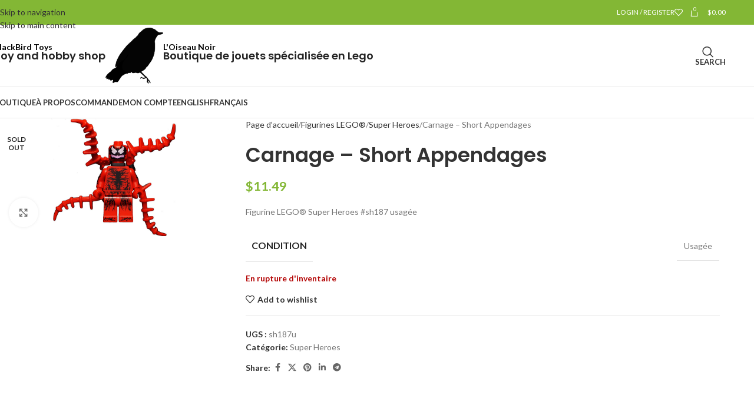

--- FILE ---
content_type: text/html; charset=UTF-8
request_url: https://loiseaunoir.ca/shop/figurines-lego/super-heroes/carnage-short-appendages/
body_size: 149396
content:
<!DOCTYPE html>
<html lang="fr-CA">
<head>
	<meta charset="UTF-8">
	<link rel="profile" href="https://gmpg.org/xfn/11">
	<link rel="pingback" href="https://loiseaunoir.ca/xmlrpc.php">

	<meta name='robots' content='index, follow, max-image-preview:large, max-snippet:-1, max-video-preview:-1' />
<script>window._wca = window._wca || [];</script>

	<!-- This site is optimized with the Yoast SEO plugin v26.4 - https://yoast.com/wordpress/plugins/seo/ -->
	<title>Carnage - Short Appendages - La boutique de jouets L&#039;Oiseau Noir</title>
	<link rel="canonical" href="https://loiseaunoir.ca/shop/figurines-lego/super-heroes/carnage-short-appendages/" />
	<meta property="og:locale" content="fr_CA" />
	<meta property="og:locale:alternate" content="en_CA" />
	<meta property="og:type" content="article" />
	<meta property="og:title" content="Carnage - Short Appendages - La boutique de jouets L&#039;Oiseau Noir" />
	<meta property="og:description" content="Figurine LEGO® Super Heroes #sh187 usagée" />
	<meta property="og:url" content="https://loiseaunoir.ca/shop/figurines-lego/super-heroes/carnage-short-appendages/" />
	<meta property="og:site_name" content="La boutique de jouets L&#039;Oiseau Noir" />
	<meta property="article:modified_time" content="2022-02-27T17:37:20+00:00" />
	<meta property="og:image" content="https://loiseaunoir.ca/wp-content/uploads/sh187.png" />
	<meta property="og:image:width" content="300" />
	<meta property="og:image:height" content="281" />
	<meta property="og:image:type" content="image/png" />
	<meta name="twitter:card" content="summary_large_image" />
	<meta name="twitter:image" content="https://loiseaunoir.ca/wp-content/uploads/sh187.png" />
	<script type="application/ld+json" class="yoast-schema-graph">{"@context":"https://schema.org","@graph":[{"@type":"WebPage","@id":"https://loiseaunoir.ca/shop/figurines-lego/super-heroes/carnage-short-appendages/","url":"https://loiseaunoir.ca/shop/figurines-lego/super-heroes/carnage-short-appendages/","name":"Carnage - Short Appendages - La boutique de jouets L'Oiseau Noir","isPartOf":{"@id":"https://loiseaunoir.ca/#website"},"primaryImageOfPage":{"@id":"https://loiseaunoir.ca/shop/figurines-lego/super-heroes/carnage-short-appendages/#primaryimage"},"image":{"@id":"https://loiseaunoir.ca/shop/figurines-lego/super-heroes/carnage-short-appendages/#primaryimage"},"thumbnailUrl":"https://loiseaunoir.ca/wp-content/uploads/sh187.png","datePublished":"2021-09-13T01:02:38+00:00","dateModified":"2022-02-27T17:37:20+00:00","breadcrumb":{"@id":"https://loiseaunoir.ca/shop/figurines-lego/super-heroes/carnage-short-appendages/#breadcrumb"},"inLanguage":"fr-CA","potentialAction":[{"@type":"ReadAction","target":["https://loiseaunoir.ca/shop/figurines-lego/super-heroes/carnage-short-appendages/"]}]},{"@type":"ImageObject","inLanguage":"fr-CA","@id":"https://loiseaunoir.ca/shop/figurines-lego/super-heroes/carnage-short-appendages/#primaryimage","url":"https://loiseaunoir.ca/wp-content/uploads/sh187.png","contentUrl":"https://loiseaunoir.ca/wp-content/uploads/sh187.png","width":300,"height":281},{"@type":"BreadcrumbList","@id":"https://loiseaunoir.ca/shop/figurines-lego/super-heroes/carnage-short-appendages/#breadcrumb","itemListElement":[{"@type":"ListItem","position":1,"name":"Accueil","item":"https://loiseaunoir.ca/"},{"@type":"ListItem","position":2,"name":"Produits","item":"https://loiseaunoir.ca/shop-3__trashed/"},{"@type":"ListItem","position":3,"name":"Carnage &#8211; Short Appendages"}]},{"@type":"WebSite","@id":"https://loiseaunoir.ca/#website","url":"https://loiseaunoir.ca/","name":"La boutique de jouets L'Oiseau Noir","description":"Vente de Lego et jouets en ligne au Canada","publisher":{"@id":"https://loiseaunoir.ca/#/schema/person/08b2989a6a726f54eb23511e078cd21a"},"alternateName":"Blackbird Toys","potentialAction":[{"@type":"SearchAction","target":{"@type":"EntryPoint","urlTemplate":"https://loiseaunoir.ca/?s={search_term_string}"},"query-input":{"@type":"PropertyValueSpecification","valueRequired":true,"valueName":"search_term_string"}}],"inLanguage":"fr-CA"},{"@type":["Person","Organization"],"@id":"https://loiseaunoir.ca/#/schema/person/08b2989a6a726f54eb23511e078cd21a","name":"admin","image":{"@type":"ImageObject","inLanguage":"fr-CA","@id":"https://loiseaunoir.ca/#/schema/person/image/","url":"https://loiseaunoir.ca/wp-content/uploads/IMG_8398.jpeg","contentUrl":"https://loiseaunoir.ca/wp-content/uploads/IMG_8398.jpeg","width":1023,"height":979,"caption":"admin"},"logo":{"@id":"https://loiseaunoir.ca/#/schema/person/image/"},"sameAs":["http://64.202.185.13"]}]}</script>
	<!-- / Yoast SEO plugin. -->


<link rel='dns-prefetch' href='//stats.wp.com' />
<link rel='dns-prefetch' href='//fonts.googleapis.com' />
<link rel="alternate" type="application/rss+xml" title="La boutique de jouets L&#039;Oiseau Noir &raquo; Flux" href="https://loiseaunoir.ca/feed/" />
<link rel="alternate" type="application/rss+xml" title="La boutique de jouets L&#039;Oiseau Noir &raquo; Flux des commentaires" href="https://loiseaunoir.ca/comments/feed/" />
<link rel="alternate" title="oEmbed (JSON)" type="application/json+oembed" href="https://loiseaunoir.ca/wp-json/oembed/1.0/embed?url=https%3A%2F%2Floiseaunoir.ca%2Fshop%2Ffigurines-lego%2Fsuper-heroes%2Fcarnage-short-appendages%2F" />
<link rel="alternate" title="oEmbed (XML)" type="text/xml+oembed" href="https://loiseaunoir.ca/wp-json/oembed/1.0/embed?url=https%3A%2F%2Floiseaunoir.ca%2Fshop%2Ffigurines-lego%2Fsuper-heroes%2Fcarnage-short-appendages%2F&#038;format=xml" />
<style id='wp-img-auto-sizes-contain-inline-css' type='text/css'>
img:is([sizes=auto i],[sizes^="auto," i]){contain-intrinsic-size:3000px 1500px}
/*# sourceURL=wp-img-auto-sizes-contain-inline-css */
</style>
<style id='wp-block-library-inline-css' type='text/css'>
:root{--wp-block-synced-color:#7a00df;--wp-block-synced-color--rgb:122,0,223;--wp-bound-block-color:var(--wp-block-synced-color);--wp-editor-canvas-background:#ddd;--wp-admin-theme-color:#007cba;--wp-admin-theme-color--rgb:0,124,186;--wp-admin-theme-color-darker-10:#006ba1;--wp-admin-theme-color-darker-10--rgb:0,107,160.5;--wp-admin-theme-color-darker-20:#005a87;--wp-admin-theme-color-darker-20--rgb:0,90,135;--wp-admin-border-width-focus:2px}@media (min-resolution:192dpi){:root{--wp-admin-border-width-focus:1.5px}}.wp-element-button{cursor:pointer}:root .has-very-light-gray-background-color{background-color:#eee}:root .has-very-dark-gray-background-color{background-color:#313131}:root .has-very-light-gray-color{color:#eee}:root .has-very-dark-gray-color{color:#313131}:root .has-vivid-green-cyan-to-vivid-cyan-blue-gradient-background{background:linear-gradient(135deg,#00d084,#0693e3)}:root .has-purple-crush-gradient-background{background:linear-gradient(135deg,#34e2e4,#4721fb 50%,#ab1dfe)}:root .has-hazy-dawn-gradient-background{background:linear-gradient(135deg,#faaca8,#dad0ec)}:root .has-subdued-olive-gradient-background{background:linear-gradient(135deg,#fafae1,#67a671)}:root .has-atomic-cream-gradient-background{background:linear-gradient(135deg,#fdd79a,#004a59)}:root .has-nightshade-gradient-background{background:linear-gradient(135deg,#330968,#31cdcf)}:root .has-midnight-gradient-background{background:linear-gradient(135deg,#020381,#2874fc)}:root{--wp--preset--font-size--normal:16px;--wp--preset--font-size--huge:42px}.has-regular-font-size{font-size:1em}.has-larger-font-size{font-size:2.625em}.has-normal-font-size{font-size:var(--wp--preset--font-size--normal)}.has-huge-font-size{font-size:var(--wp--preset--font-size--huge)}.has-text-align-center{text-align:center}.has-text-align-left{text-align:left}.has-text-align-right{text-align:right}.has-fit-text{white-space:nowrap!important}#end-resizable-editor-section{display:none}.aligncenter{clear:both}.items-justified-left{justify-content:flex-start}.items-justified-center{justify-content:center}.items-justified-right{justify-content:flex-end}.items-justified-space-between{justify-content:space-between}.screen-reader-text{border:0;clip-path:inset(50%);height:1px;margin:-1px;overflow:hidden;padding:0;position:absolute;width:1px;word-wrap:normal!important}.screen-reader-text:focus{background-color:#ddd;clip-path:none;color:#444;display:block;font-size:1em;height:auto;left:5px;line-height:normal;padding:15px 23px 14px;text-decoration:none;top:5px;width:auto;z-index:100000}html :where(.has-border-color){border-style:solid}html :where([style*=border-top-color]){border-top-style:solid}html :where([style*=border-right-color]){border-right-style:solid}html :where([style*=border-bottom-color]){border-bottom-style:solid}html :where([style*=border-left-color]){border-left-style:solid}html :where([style*=border-width]){border-style:solid}html :where([style*=border-top-width]){border-top-style:solid}html :where([style*=border-right-width]){border-right-style:solid}html :where([style*=border-bottom-width]){border-bottom-style:solid}html :where([style*=border-left-width]){border-left-style:solid}html :where(img[class*=wp-image-]){height:auto;max-width:100%}:where(figure){margin:0 0 1em}html :where(.is-position-sticky){--wp-admin--admin-bar--position-offset:var(--wp-admin--admin-bar--height,0px)}@media screen and (max-width:600px){html :where(.is-position-sticky){--wp-admin--admin-bar--position-offset:0px}}

/*# sourceURL=wp-block-library-inline-css */
</style><style id='wp-block-search-inline-css' type='text/css'>
.wp-block-search__button{margin-left:10px;word-break:normal}.wp-block-search__button.has-icon{line-height:0}.wp-block-search__button svg{height:1.25em;min-height:24px;min-width:24px;width:1.25em;fill:currentColor;vertical-align:text-bottom}:where(.wp-block-search__button){border:1px solid #ccc;padding:6px 10px}.wp-block-search__inside-wrapper{display:flex;flex:auto;flex-wrap:nowrap;max-width:100%}.wp-block-search__label{width:100%}.wp-block-search.wp-block-search__button-only .wp-block-search__button{box-sizing:border-box;display:flex;flex-shrink:0;justify-content:center;margin-left:0;max-width:100%}.wp-block-search.wp-block-search__button-only .wp-block-search__inside-wrapper{min-width:0!important;transition-property:width}.wp-block-search.wp-block-search__button-only .wp-block-search__input{flex-basis:100%;transition-duration:.3s}.wp-block-search.wp-block-search__button-only.wp-block-search__searchfield-hidden,.wp-block-search.wp-block-search__button-only.wp-block-search__searchfield-hidden .wp-block-search__inside-wrapper{overflow:hidden}.wp-block-search.wp-block-search__button-only.wp-block-search__searchfield-hidden .wp-block-search__input{border-left-width:0!important;border-right-width:0!important;flex-basis:0;flex-grow:0;margin:0;min-width:0!important;padding-left:0!important;padding-right:0!important;width:0!important}:where(.wp-block-search__input){appearance:none;border:1px solid #949494;flex-grow:1;font-family:inherit;font-size:inherit;font-style:inherit;font-weight:inherit;letter-spacing:inherit;line-height:inherit;margin-left:0;margin-right:0;min-width:3rem;padding:8px;text-decoration:unset!important;text-transform:inherit}:where(.wp-block-search__button-inside .wp-block-search__inside-wrapper){background-color:#fff;border:1px solid #949494;box-sizing:border-box;padding:4px}:where(.wp-block-search__button-inside .wp-block-search__inside-wrapper) .wp-block-search__input{border:none;border-radius:0;padding:0 4px}:where(.wp-block-search__button-inside .wp-block-search__inside-wrapper) .wp-block-search__input:focus{outline:none}:where(.wp-block-search__button-inside .wp-block-search__inside-wrapper) :where(.wp-block-search__button){padding:4px 8px}.wp-block-search.aligncenter .wp-block-search__inside-wrapper{margin:auto}.wp-block[data-align=right] .wp-block-search.wp-block-search__button-only .wp-block-search__inside-wrapper{float:right}
/*# sourceURL=https://loiseaunoir.ca/wp-includes/blocks/search/style.min.css */
</style>
<style id='global-styles-inline-css' type='text/css'>
:root{--wp--preset--aspect-ratio--square: 1;--wp--preset--aspect-ratio--4-3: 4/3;--wp--preset--aspect-ratio--3-4: 3/4;--wp--preset--aspect-ratio--3-2: 3/2;--wp--preset--aspect-ratio--2-3: 2/3;--wp--preset--aspect-ratio--16-9: 16/9;--wp--preset--aspect-ratio--9-16: 9/16;--wp--preset--color--black: #000000;--wp--preset--color--cyan-bluish-gray: #abb8c3;--wp--preset--color--white: #ffffff;--wp--preset--color--pale-pink: #f78da7;--wp--preset--color--vivid-red: #cf2e2e;--wp--preset--color--luminous-vivid-orange: #ff6900;--wp--preset--color--luminous-vivid-amber: #fcb900;--wp--preset--color--light-green-cyan: #7bdcb5;--wp--preset--color--vivid-green-cyan: #00d084;--wp--preset--color--pale-cyan-blue: #8ed1fc;--wp--preset--color--vivid-cyan-blue: #0693e3;--wp--preset--color--vivid-purple: #9b51e0;--wp--preset--gradient--vivid-cyan-blue-to-vivid-purple: linear-gradient(135deg,rgb(6,147,227) 0%,rgb(155,81,224) 100%);--wp--preset--gradient--light-green-cyan-to-vivid-green-cyan: linear-gradient(135deg,rgb(122,220,180) 0%,rgb(0,208,130) 100%);--wp--preset--gradient--luminous-vivid-amber-to-luminous-vivid-orange: linear-gradient(135deg,rgb(252,185,0) 0%,rgb(255,105,0) 100%);--wp--preset--gradient--luminous-vivid-orange-to-vivid-red: linear-gradient(135deg,rgb(255,105,0) 0%,rgb(207,46,46) 100%);--wp--preset--gradient--very-light-gray-to-cyan-bluish-gray: linear-gradient(135deg,rgb(238,238,238) 0%,rgb(169,184,195) 100%);--wp--preset--gradient--cool-to-warm-spectrum: linear-gradient(135deg,rgb(74,234,220) 0%,rgb(151,120,209) 20%,rgb(207,42,186) 40%,rgb(238,44,130) 60%,rgb(251,105,98) 80%,rgb(254,248,76) 100%);--wp--preset--gradient--blush-light-purple: linear-gradient(135deg,rgb(255,206,236) 0%,rgb(152,150,240) 100%);--wp--preset--gradient--blush-bordeaux: linear-gradient(135deg,rgb(254,205,165) 0%,rgb(254,45,45) 50%,rgb(107,0,62) 100%);--wp--preset--gradient--luminous-dusk: linear-gradient(135deg,rgb(255,203,112) 0%,rgb(199,81,192) 50%,rgb(65,88,208) 100%);--wp--preset--gradient--pale-ocean: linear-gradient(135deg,rgb(255,245,203) 0%,rgb(182,227,212) 50%,rgb(51,167,181) 100%);--wp--preset--gradient--electric-grass: linear-gradient(135deg,rgb(202,248,128) 0%,rgb(113,206,126) 100%);--wp--preset--gradient--midnight: linear-gradient(135deg,rgb(2,3,129) 0%,rgb(40,116,252) 100%);--wp--preset--font-size--small: 13px;--wp--preset--font-size--medium: 20px;--wp--preset--font-size--large: 36px;--wp--preset--font-size--x-large: 42px;--wp--preset--spacing--20: 0.44rem;--wp--preset--spacing--30: 0.67rem;--wp--preset--spacing--40: 1rem;--wp--preset--spacing--50: 1.5rem;--wp--preset--spacing--60: 2.25rem;--wp--preset--spacing--70: 3.38rem;--wp--preset--spacing--80: 5.06rem;--wp--preset--shadow--natural: 6px 6px 9px rgba(0, 0, 0, 0.2);--wp--preset--shadow--deep: 12px 12px 50px rgba(0, 0, 0, 0.4);--wp--preset--shadow--sharp: 6px 6px 0px rgba(0, 0, 0, 0.2);--wp--preset--shadow--outlined: 6px 6px 0px -3px rgb(255, 255, 255), 6px 6px rgb(0, 0, 0);--wp--preset--shadow--crisp: 6px 6px 0px rgb(0, 0, 0);}:where(body) { margin: 0; }.wp-site-blocks > .alignleft { float: left; margin-right: 2em; }.wp-site-blocks > .alignright { float: right; margin-left: 2em; }.wp-site-blocks > .aligncenter { justify-content: center; margin-left: auto; margin-right: auto; }:where(.is-layout-flex){gap: 0.5em;}:where(.is-layout-grid){gap: 0.5em;}.is-layout-flow > .alignleft{float: left;margin-inline-start: 0;margin-inline-end: 2em;}.is-layout-flow > .alignright{float: right;margin-inline-start: 2em;margin-inline-end: 0;}.is-layout-flow > .aligncenter{margin-left: auto !important;margin-right: auto !important;}.is-layout-constrained > .alignleft{float: left;margin-inline-start: 0;margin-inline-end: 2em;}.is-layout-constrained > .alignright{float: right;margin-inline-start: 2em;margin-inline-end: 0;}.is-layout-constrained > .aligncenter{margin-left: auto !important;margin-right: auto !important;}.is-layout-constrained > :where(:not(.alignleft):not(.alignright):not(.alignfull)){margin-left: auto !important;margin-right: auto !important;}body .is-layout-flex{display: flex;}.is-layout-flex{flex-wrap: wrap;align-items: center;}.is-layout-flex > :is(*, div){margin: 0;}body .is-layout-grid{display: grid;}.is-layout-grid > :is(*, div){margin: 0;}body{padding-top: 0px;padding-right: 0px;padding-bottom: 0px;padding-left: 0px;}a:where(:not(.wp-element-button)){text-decoration: none;}:root :where(.wp-element-button, .wp-block-button__link){background-color: #32373c;border-width: 0;color: #fff;font-family: inherit;font-size: inherit;font-style: inherit;font-weight: inherit;letter-spacing: inherit;line-height: inherit;padding-top: calc(0.667em + 2px);padding-right: calc(1.333em + 2px);padding-bottom: calc(0.667em + 2px);padding-left: calc(1.333em + 2px);text-decoration: none;text-transform: inherit;}.has-black-color{color: var(--wp--preset--color--black) !important;}.has-cyan-bluish-gray-color{color: var(--wp--preset--color--cyan-bluish-gray) !important;}.has-white-color{color: var(--wp--preset--color--white) !important;}.has-pale-pink-color{color: var(--wp--preset--color--pale-pink) !important;}.has-vivid-red-color{color: var(--wp--preset--color--vivid-red) !important;}.has-luminous-vivid-orange-color{color: var(--wp--preset--color--luminous-vivid-orange) !important;}.has-luminous-vivid-amber-color{color: var(--wp--preset--color--luminous-vivid-amber) !important;}.has-light-green-cyan-color{color: var(--wp--preset--color--light-green-cyan) !important;}.has-vivid-green-cyan-color{color: var(--wp--preset--color--vivid-green-cyan) !important;}.has-pale-cyan-blue-color{color: var(--wp--preset--color--pale-cyan-blue) !important;}.has-vivid-cyan-blue-color{color: var(--wp--preset--color--vivid-cyan-blue) !important;}.has-vivid-purple-color{color: var(--wp--preset--color--vivid-purple) !important;}.has-black-background-color{background-color: var(--wp--preset--color--black) !important;}.has-cyan-bluish-gray-background-color{background-color: var(--wp--preset--color--cyan-bluish-gray) !important;}.has-white-background-color{background-color: var(--wp--preset--color--white) !important;}.has-pale-pink-background-color{background-color: var(--wp--preset--color--pale-pink) !important;}.has-vivid-red-background-color{background-color: var(--wp--preset--color--vivid-red) !important;}.has-luminous-vivid-orange-background-color{background-color: var(--wp--preset--color--luminous-vivid-orange) !important;}.has-luminous-vivid-amber-background-color{background-color: var(--wp--preset--color--luminous-vivid-amber) !important;}.has-light-green-cyan-background-color{background-color: var(--wp--preset--color--light-green-cyan) !important;}.has-vivid-green-cyan-background-color{background-color: var(--wp--preset--color--vivid-green-cyan) !important;}.has-pale-cyan-blue-background-color{background-color: var(--wp--preset--color--pale-cyan-blue) !important;}.has-vivid-cyan-blue-background-color{background-color: var(--wp--preset--color--vivid-cyan-blue) !important;}.has-vivid-purple-background-color{background-color: var(--wp--preset--color--vivid-purple) !important;}.has-black-border-color{border-color: var(--wp--preset--color--black) !important;}.has-cyan-bluish-gray-border-color{border-color: var(--wp--preset--color--cyan-bluish-gray) !important;}.has-white-border-color{border-color: var(--wp--preset--color--white) !important;}.has-pale-pink-border-color{border-color: var(--wp--preset--color--pale-pink) !important;}.has-vivid-red-border-color{border-color: var(--wp--preset--color--vivid-red) !important;}.has-luminous-vivid-orange-border-color{border-color: var(--wp--preset--color--luminous-vivid-orange) !important;}.has-luminous-vivid-amber-border-color{border-color: var(--wp--preset--color--luminous-vivid-amber) !important;}.has-light-green-cyan-border-color{border-color: var(--wp--preset--color--light-green-cyan) !important;}.has-vivid-green-cyan-border-color{border-color: var(--wp--preset--color--vivid-green-cyan) !important;}.has-pale-cyan-blue-border-color{border-color: var(--wp--preset--color--pale-cyan-blue) !important;}.has-vivid-cyan-blue-border-color{border-color: var(--wp--preset--color--vivid-cyan-blue) !important;}.has-vivid-purple-border-color{border-color: var(--wp--preset--color--vivid-purple) !important;}.has-vivid-cyan-blue-to-vivid-purple-gradient-background{background: var(--wp--preset--gradient--vivid-cyan-blue-to-vivid-purple) !important;}.has-light-green-cyan-to-vivid-green-cyan-gradient-background{background: var(--wp--preset--gradient--light-green-cyan-to-vivid-green-cyan) !important;}.has-luminous-vivid-amber-to-luminous-vivid-orange-gradient-background{background: var(--wp--preset--gradient--luminous-vivid-amber-to-luminous-vivid-orange) !important;}.has-luminous-vivid-orange-to-vivid-red-gradient-background{background: var(--wp--preset--gradient--luminous-vivid-orange-to-vivid-red) !important;}.has-very-light-gray-to-cyan-bluish-gray-gradient-background{background: var(--wp--preset--gradient--very-light-gray-to-cyan-bluish-gray) !important;}.has-cool-to-warm-spectrum-gradient-background{background: var(--wp--preset--gradient--cool-to-warm-spectrum) !important;}.has-blush-light-purple-gradient-background{background: var(--wp--preset--gradient--blush-light-purple) !important;}.has-blush-bordeaux-gradient-background{background: var(--wp--preset--gradient--blush-bordeaux) !important;}.has-luminous-dusk-gradient-background{background: var(--wp--preset--gradient--luminous-dusk) !important;}.has-pale-ocean-gradient-background{background: var(--wp--preset--gradient--pale-ocean) !important;}.has-electric-grass-gradient-background{background: var(--wp--preset--gradient--electric-grass) !important;}.has-midnight-gradient-background{background: var(--wp--preset--gradient--midnight) !important;}.has-small-font-size{font-size: var(--wp--preset--font-size--small) !important;}.has-medium-font-size{font-size: var(--wp--preset--font-size--medium) !important;}.has-large-font-size{font-size: var(--wp--preset--font-size--large) !important;}.has-x-large-font-size{font-size: var(--wp--preset--font-size--x-large) !important;}
/*# sourceURL=global-styles-inline-css */
</style>

<style id='woocommerce-inline-inline-css' type='text/css'>
.woocommerce form .form-row .required { visibility: visible; }
/*# sourceURL=woocommerce-inline-inline-css */
</style>
<link rel='stylesheet' id='wpm-main-css' href='//loiseaunoir.ca/wp-content/plugins/wp-multilang/assets/styles/main.min.css?ver=2.4.23' type='text/css' media='all' />
<link rel='stylesheet' id='js_composer_front-css' href='https://loiseaunoir.ca/wp-content/plugins/js_composer/assets/css/js_composer.min.css?ver=8.7.2' type='text/css' media='all' />
<link rel='stylesheet' id='wd-style-base-css' href='https://loiseaunoir.ca/wp-content/themes/woodmart/css/parts/base.min.css?ver=8.3.9' type='text/css' media='all' />
<link rel='stylesheet' id='wd-helpers-wpb-elem-css' href='https://loiseaunoir.ca/wp-content/themes/woodmart/css/parts/helpers-wpb-elem.min.css?ver=8.3.9' type='text/css' media='all' />
<link rel='stylesheet' id='wd-revolution-slider-css' href='https://loiseaunoir.ca/wp-content/themes/woodmart/css/parts/int-rev-slider.min.css?ver=8.3.9' type='text/css' media='all' />
<link rel='stylesheet' id='wd-woo-paypal-payments-css' href='https://loiseaunoir.ca/wp-content/themes/woodmart/css/parts/int-woo-paypal-payments.min.css?ver=8.3.9' type='text/css' media='all' />
<link rel='stylesheet' id='wd-wpbakery-base-css' href='https://loiseaunoir.ca/wp-content/themes/woodmart/css/parts/int-wpb-base.min.css?ver=8.3.9' type='text/css' media='all' />
<link rel='stylesheet' id='wd-wpbakery-base-deprecated-css' href='https://loiseaunoir.ca/wp-content/themes/woodmart/css/parts/int-wpb-base-deprecated.min.css?ver=8.3.9' type='text/css' media='all' />
<link rel='stylesheet' id='wd-int-wordfence-css' href='https://loiseaunoir.ca/wp-content/themes/woodmart/css/parts/int-wordfence.min.css?ver=8.3.9' type='text/css' media='all' />
<link rel='stylesheet' id='wd-notices-fixed-css' href='https://loiseaunoir.ca/wp-content/themes/woodmart/css/parts/woo-opt-sticky-notices-old.min.css?ver=8.3.9' type='text/css' media='all' />
<link rel='stylesheet' id='wd-woocommerce-base-css' href='https://loiseaunoir.ca/wp-content/themes/woodmart/css/parts/woocommerce-base.min.css?ver=8.3.9' type='text/css' media='all' />
<link rel='stylesheet' id='wd-mod-star-rating-css' href='https://loiseaunoir.ca/wp-content/themes/woodmart/css/parts/mod-star-rating.min.css?ver=8.3.9' type='text/css' media='all' />
<link rel='stylesheet' id='wd-woocommerce-block-notices-css' href='https://loiseaunoir.ca/wp-content/themes/woodmart/css/parts/woo-mod-block-notices.min.css?ver=8.3.9' type='text/css' media='all' />
<link rel='stylesheet' id='wd-woo-mod-quantity-css' href='https://loiseaunoir.ca/wp-content/themes/woodmart/css/parts/woo-mod-quantity.min.css?ver=8.3.9' type='text/css' media='all' />
<link rel='stylesheet' id='wd-woo-single-prod-el-base-css' href='https://loiseaunoir.ca/wp-content/themes/woodmart/css/parts/woo-single-prod-el-base.min.css?ver=8.3.9' type='text/css' media='all' />
<link rel='stylesheet' id='wd-woo-mod-stock-status-css' href='https://loiseaunoir.ca/wp-content/themes/woodmart/css/parts/woo-mod-stock-status.min.css?ver=8.3.9' type='text/css' media='all' />
<link rel='stylesheet' id='wd-woo-opt-hide-larger-price-css' href='https://loiseaunoir.ca/wp-content/themes/woodmart/css/parts/woo-opt-hide-larger-price.min.css?ver=8.3.9' type='text/css' media='all' />
<link rel='stylesheet' id='wd-woo-mod-shop-attributes-css' href='https://loiseaunoir.ca/wp-content/themes/woodmart/css/parts/woo-mod-shop-attributes.min.css?ver=8.3.9' type='text/css' media='all' />
<link rel='stylesheet' id='wd-wp-blocks-css' href='https://loiseaunoir.ca/wp-content/themes/woodmart/css/parts/wp-blocks.min.css?ver=8.3.9' type='text/css' media='all' />
<link rel='stylesheet' id='wd-header-base-css' href='https://loiseaunoir.ca/wp-content/themes/woodmart/css/parts/header-base.min.css?ver=8.3.9' type='text/css' media='all' />
<link rel='stylesheet' id='wd-mod-tools-css' href='https://loiseaunoir.ca/wp-content/themes/woodmart/css/parts/mod-tools.min.css?ver=8.3.9' type='text/css' media='all' />
<link rel='stylesheet' id='wd-woo-mod-login-form-css' href='https://loiseaunoir.ca/wp-content/themes/woodmart/css/parts/woo-mod-login-form.min.css?ver=8.3.9' type='text/css' media='all' />
<link rel='stylesheet' id='wd-header-my-account-css' href='https://loiseaunoir.ca/wp-content/themes/woodmart/css/parts/header-el-my-account.min.css?ver=8.3.9' type='text/css' media='all' />
<link rel='stylesheet' id='wd-header-elements-base-css' href='https://loiseaunoir.ca/wp-content/themes/woodmart/css/parts/header-el-base.min.css?ver=8.3.9' type='text/css' media='all' />
<link rel='stylesheet' id='wd-header-cart-side-css' href='https://loiseaunoir.ca/wp-content/themes/woodmart/css/parts/header-el-cart-side.min.css?ver=8.3.9' type='text/css' media='all' />
<link rel='stylesheet' id='wd-header-cart-css' href='https://loiseaunoir.ca/wp-content/themes/woodmart/css/parts/header-el-cart.min.css?ver=8.3.9' type='text/css' media='all' />
<link rel='stylesheet' id='wd-widget-shopping-cart-css' href='https://loiseaunoir.ca/wp-content/themes/woodmart/css/parts/woo-widget-shopping-cart.min.css?ver=8.3.9' type='text/css' media='all' />
<link rel='stylesheet' id='wd-widget-product-list-css' href='https://loiseaunoir.ca/wp-content/themes/woodmart/css/parts/woo-widget-product-list.min.css?ver=8.3.9' type='text/css' media='all' />
<link rel='stylesheet' id='wd-info-box-css' href='https://loiseaunoir.ca/wp-content/themes/woodmart/css/parts/el-info-box.min.css?ver=8.3.9' type='text/css' media='all' />
<link rel='stylesheet' id='wd-header-search-css' href='https://loiseaunoir.ca/wp-content/themes/woodmart/css/parts/header-el-search.min.css?ver=8.3.9' type='text/css' media='all' />
<link rel='stylesheet' id='wd-header-mobile-nav-dropdown-css' href='https://loiseaunoir.ca/wp-content/themes/woodmart/css/parts/header-el-mobile-nav-dropdown.min.css?ver=8.3.9' type='text/css' media='all' />
<link rel='stylesheet' id='wd-page-title-css' href='https://loiseaunoir.ca/wp-content/themes/woodmart/css/parts/page-title.min.css?ver=8.3.9' type='text/css' media='all' />
<link rel='stylesheet' id='wd-woo-single-prod-predefined-css' href='https://loiseaunoir.ca/wp-content/themes/woodmart/css/parts/woo-single-prod-predefined.min.css?ver=8.3.9' type='text/css' media='all' />
<link rel='stylesheet' id='wd-woo-single-prod-and-quick-view-predefined-css' href='https://loiseaunoir.ca/wp-content/themes/woodmart/css/parts/woo-single-prod-and-quick-view-predefined.min.css?ver=8.3.9' type='text/css' media='all' />
<link rel='stylesheet' id='wd-woo-single-prod-el-tabs-predefined-css' href='https://loiseaunoir.ca/wp-content/themes/woodmart/css/parts/woo-single-prod-el-tabs-predefined.min.css?ver=8.3.9' type='text/css' media='all' />
<link rel='stylesheet' id='wd-photoswipe-css' href='https://loiseaunoir.ca/wp-content/themes/woodmart/css/parts/lib-photoswipe.min.css?ver=8.3.9' type='text/css' media='all' />
<link rel='stylesheet' id='wd-woo-single-prod-el-gallery-css' href='https://loiseaunoir.ca/wp-content/themes/woodmart/css/parts/woo-single-prod-el-gallery.min.css?ver=8.3.9' type='text/css' media='all' />
<link rel='stylesheet' id='wd-woo-single-prod-el-gallery-opt-thumb-left-desktop-css' href='https://loiseaunoir.ca/wp-content/themes/woodmart/css/parts/woo-single-prod-el-gallery-opt-thumb-left-desktop.min.css?ver=8.3.9' type='text/css' media='all' />
<link rel='stylesheet' id='wd-swiper-css' href='https://loiseaunoir.ca/wp-content/themes/woodmart/css/parts/lib-swiper.min.css?ver=8.3.9' type='text/css' media='all' />
<link rel='stylesheet' id='wd-woo-mod-product-labels-css' href='https://loiseaunoir.ca/wp-content/themes/woodmart/css/parts/woo-mod-product-labels.min.css?ver=8.3.9' type='text/css' media='all' />
<link rel='stylesheet' id='wd-woo-mod-product-labels-round-css' href='https://loiseaunoir.ca/wp-content/themes/woodmart/css/parts/woo-mod-product-labels-round.min.css?ver=8.3.9' type='text/css' media='all' />
<link rel='stylesheet' id='wd-swiper-arrows-css' href='https://loiseaunoir.ca/wp-content/themes/woodmart/css/parts/lib-swiper-arrows.min.css?ver=8.3.9' type='text/css' media='all' />
<link rel='stylesheet' id='wd-social-icons-css' href='https://loiseaunoir.ca/wp-content/themes/woodmart/css/parts/el-social-icons.min.css?ver=8.3.9' type='text/css' media='all' />
<link rel='stylesheet' id='wd-tabs-css' href='https://loiseaunoir.ca/wp-content/themes/woodmart/css/parts/el-tabs.min.css?ver=8.3.9' type='text/css' media='all' />
<link rel='stylesheet' id='wd-woo-single-prod-el-tabs-opt-layout-tabs-css' href='https://loiseaunoir.ca/wp-content/themes/woodmart/css/parts/woo-single-prod-el-tabs-opt-layout-tabs.min.css?ver=8.3.9' type='text/css' media='all' />
<link rel='stylesheet' id='wd-accordion-css' href='https://loiseaunoir.ca/wp-content/themes/woodmart/css/parts/el-accordion.min.css?ver=8.3.9' type='text/css' media='all' />
<link rel='stylesheet' id='wd-accordion-elem-wpb-css' href='https://loiseaunoir.ca/wp-content/themes/woodmart/css/parts/el-accordion-wpb-elem.min.css?ver=8.3.9' type='text/css' media='all' />
<link rel='stylesheet' id='wd-product-loop-css' href='https://loiseaunoir.ca/wp-content/themes/woodmart/css/parts/woo-product-loop.min.css?ver=8.3.9' type='text/css' media='all' />
<link rel='stylesheet' id='wd-product-loop-base-css' href='https://loiseaunoir.ca/wp-content/themes/woodmart/css/parts/woo-product-loop-base.min.css?ver=8.3.9' type='text/css' media='all' />
<link rel='stylesheet' id='wd-woo-mod-add-btn-replace-css' href='https://loiseaunoir.ca/wp-content/themes/woodmart/css/parts/woo-mod-add-btn-replace.min.css?ver=8.3.9' type='text/css' media='all' />
<link rel='stylesheet' id='wd-mod-more-description-css' href='https://loiseaunoir.ca/wp-content/themes/woodmart/css/parts/mod-more-description.min.css?ver=8.3.9' type='text/css' media='all' />
<link rel='stylesheet' id='wd-mfp-popup-css' href='https://loiseaunoir.ca/wp-content/themes/woodmart/css/parts/lib-magnific-popup.min.css?ver=8.3.9' type='text/css' media='all' />
<link rel='stylesheet' id='wd-mod-animations-transform-css' href='https://loiseaunoir.ca/wp-content/themes/woodmart/css/parts/mod-animations-transform.min.css?ver=8.3.9' type='text/css' media='all' />
<link rel='stylesheet' id='wd-mod-transform-css' href='https://loiseaunoir.ca/wp-content/themes/woodmart/css/parts/mod-transform.min.css?ver=8.3.9' type='text/css' media='all' />
<link rel='stylesheet' id='wd-swiper-pagin-css' href='https://loiseaunoir.ca/wp-content/themes/woodmart/css/parts/lib-swiper-pagin.min.css?ver=8.3.9' type='text/css' media='all' />
<link rel='stylesheet' id='wd-footer-base-css' href='https://loiseaunoir.ca/wp-content/themes/woodmart/css/parts/footer-base.min.css?ver=8.3.9' type='text/css' media='all' />
<link rel='stylesheet' id='wd-scroll-top-css' href='https://loiseaunoir.ca/wp-content/themes/woodmart/css/parts/opt-scrolltotop.min.css?ver=8.3.9' type='text/css' media='all' />
<link rel='stylesheet' id='wd-header-search-fullscreen-css' href='https://loiseaunoir.ca/wp-content/themes/woodmart/css/parts/header-el-search-fullscreen-general.min.css?ver=8.3.9' type='text/css' media='all' />
<link rel='stylesheet' id='wd-header-search-fullscreen-1-css' href='https://loiseaunoir.ca/wp-content/themes/woodmart/css/parts/header-el-search-fullscreen-1.min.css?ver=8.3.9' type='text/css' media='all' />
<link rel='stylesheet' id='wd-wd-search-form-css' href='https://loiseaunoir.ca/wp-content/themes/woodmart/css/parts/wd-search-form.min.css?ver=8.3.9' type='text/css' media='all' />
<link rel='stylesheet' id='wd-wd-search-results-css' href='https://loiseaunoir.ca/wp-content/themes/woodmart/css/parts/wd-search-results.min.css?ver=8.3.9' type='text/css' media='all' />
<link rel='stylesheet' id='wd-wd-search-dropdown-css' href='https://loiseaunoir.ca/wp-content/themes/woodmart/css/parts/wd-search-dropdown.min.css?ver=8.3.9' type='text/css' media='all' />
<link rel='stylesheet' id='wd-header-my-account-sidebar-css' href='https://loiseaunoir.ca/wp-content/themes/woodmart/css/parts/header-el-my-account-sidebar.min.css?ver=8.3.9' type='text/css' media='all' />
<link rel='stylesheet' id='wd-widget-product-cat-css' href='https://loiseaunoir.ca/wp-content/themes/woodmart/css/parts/woo-widget-product-cat.min.css?ver=8.3.9' type='text/css' media='all' />
<link rel='stylesheet' id='xts-google-fonts-css' href='https://fonts.googleapis.com/css?family=Lato%3A400%2C700%7CPoppins%3A400%2C600%2C500&#038;ver=8.3.9' type='text/css' media='all' />
<script type="text/javascript" src="https://loiseaunoir.ca/wp-includes/js/jquery/jquery.min.js?ver=3.7.1" id="jquery-core-js"></script>
<script type="text/javascript" src="https://loiseaunoir.ca/wp-includes/js/jquery/jquery-migrate.min.js?ver=3.4.1" id="jquery-migrate-js"></script>
<script type="text/javascript" src="https://loiseaunoir.ca/wp-content/plugins/woocommerce/assets/js/jquery-blockui/jquery.blockUI.min.js?ver=2.7.0-wc.10.4.3" id="wc-jquery-blockui-js" data-wp-strategy="defer"></script>
<script type="text/javascript" id="wc-add-to-cart-js-extra">
/* <![CDATA[ */
var wc_add_to_cart_params = {"ajax_url":"/wp-admin/admin-ajax.php","wc_ajax_url":"/?wc-ajax=%%endpoint%%","i18n_view_cart":"Voir le panier","cart_url":"https://loiseaunoir.ca/panier/","is_cart":"","cart_redirect_after_add":"no"};
//# sourceURL=wc-add-to-cart-js-extra
/* ]]> */
</script>
<script type="text/javascript" src="https://loiseaunoir.ca/wp-content/plugins/woocommerce/assets/js/frontend/add-to-cart.min.js?ver=10.4.3" id="wc-add-to-cart-js" data-wp-strategy="defer"></script>
<script type="text/javascript" src="https://loiseaunoir.ca/wp-content/plugins/woocommerce/assets/js/zoom/jquery.zoom.min.js?ver=1.7.21-wc.10.4.3" id="wc-zoom-js" defer="defer" data-wp-strategy="defer"></script>
<script type="text/javascript" id="wc-single-product-js-extra">
/* <![CDATA[ */
var wc_single_product_params = {"i18n_required_rating_text":"Veuillez s\u00e9lectionner un classement","i18n_rating_options":["1\u00a0\u00e9toile sur 5","2\u00a0\u00e9toiles sur 5","3\u00a0\u00e9toiles sur 5","4\u00a0\u00e9toiles sur 5","5\u00a0\u00e9toiles sur 5"],"i18n_product_gallery_trigger_text":"Voir la galerie d\u2019images en plein \u00e9cran","review_rating_required":"yes","flexslider":{"rtl":false,"animation":"slide","smoothHeight":true,"directionNav":false,"controlNav":"thumbnails","slideshow":false,"animationSpeed":500,"animationLoop":false,"allowOneSlide":false},"zoom_enabled":"","zoom_options":[],"photoswipe_enabled":"","photoswipe_options":{"shareEl":false,"closeOnScroll":false,"history":false,"hideAnimationDuration":0,"showAnimationDuration":0},"flexslider_enabled":""};
//# sourceURL=wc-single-product-js-extra
/* ]]> */
</script>
<script type="text/javascript" src="https://loiseaunoir.ca/wp-content/plugins/woocommerce/assets/js/frontend/single-product.min.js?ver=10.4.3" id="wc-single-product-js" defer="defer" data-wp-strategy="defer"></script>
<script type="text/javascript" src="https://loiseaunoir.ca/wp-content/plugins/woocommerce/assets/js/js-cookie/js.cookie.min.js?ver=2.1.4-wc.10.4.3" id="wc-js-cookie-js" defer="defer" data-wp-strategy="defer"></script>
<script type="text/javascript" id="woocommerce-js-extra">
/* <![CDATA[ */
var woocommerce_params = {"ajax_url":"/wp-admin/admin-ajax.php","wc_ajax_url":"/?wc-ajax=%%endpoint%%","i18n_password_show":"Afficher le mot de passe","i18n_password_hide":"Cacher le mot de passe"};
//# sourceURL=woocommerce-js-extra
/* ]]> */
</script>
<script type="text/javascript" src="https://loiseaunoir.ca/wp-content/plugins/woocommerce/assets/js/frontend/woocommerce.min.js?ver=10.4.3" id="woocommerce-js" defer="defer" data-wp-strategy="defer"></script>
<script type="text/javascript" src="https://loiseaunoir.ca/wp-content/plugins/js_composer/assets/js/vendors/woocommerce-add-to-cart.js?ver=8.7.2" id="vc_woocommerce-add-to-cart-js-js"></script>
<script type="text/javascript" src="https://stats.wp.com/s-202605.js" id="woocommerce-analytics-js" defer="defer" data-wp-strategy="defer"></script>
<script type="text/javascript" src="https://loiseaunoir.ca/wp-content/themes/woodmart/js/libs/device.min.js?ver=8.3.9" id="wd-device-library-js"></script>
<script type="text/javascript" src="https://loiseaunoir.ca/wp-content/themes/woodmart/js/scripts/global/scrollBar.min.js?ver=8.3.9" id="wd-scrollbar-js"></script>
<script></script><link rel="https://api.w.org/" href="https://loiseaunoir.ca/wp-json/" /><link rel="alternate" title="JSON" type="application/json" href="https://loiseaunoir.ca/wp-json/wp/v2/product/35687" /><link rel="EditURI" type="application/rsd+xml" title="RSD" href="https://loiseaunoir.ca/xmlrpc.php?rsd" />
<meta name="generator" content="WordPress 6.9" />
<meta name="generator" content="WooCommerce 10.4.3" />
<link rel='shortlink' href='https://loiseaunoir.ca/?p=35687' />
<link rel="alternate" hreflang="en-ca" href="https://loiseaunoir.ca/en/shop/figurines-lego/super-heroes/carnage-short-appendages/"/>
<link rel="alternate" hreflang="x-default" href="https://loiseaunoir.ca/shop/figurines-lego/super-heroes/carnage-short-appendages/"/>
<link rel="alternate" hreflang="fr-ca" href="https://loiseaunoir.ca/shop/figurines-lego/super-heroes/carnage-short-appendages/"/>
	<style>img#wpstats{display:none}</style>
							<meta name="viewport" content="width=device-width, initial-scale=1.0, maximum-scale=1.0, user-scalable=no">
										<noscript><style>.woocommerce-product-gallery{ opacity: 1 !important; }</style></noscript>
	<style type="text/css">.recentcomments a{display:inline !important;padding:0 !important;margin:0 !important;}</style><meta name="generator" content="Powered by WPBakery Page Builder - drag and drop page builder for WordPress."/>
<meta name="generator" content="Powered by Slider Revolution 6.7.38 - responsive, Mobile-Friendly Slider Plugin for WordPress with comfortable drag and drop interface." />
<link rel="icon" href="https://loiseaunoir.ca/wp-content/uploads/2020/10/cropped-black-bird-md-32x32.png" sizes="32x32" />
<link rel="icon" href="https://loiseaunoir.ca/wp-content/uploads/2020/10/cropped-black-bird-md-192x192.png" sizes="192x192" />
<link rel="apple-touch-icon" href="https://loiseaunoir.ca/wp-content/uploads/2020/10/cropped-black-bird-md-180x180.png" />
<meta name="msapplication-TileImage" content="https://loiseaunoir.ca/wp-content/uploads/2020/10/cropped-black-bird-md-270x270.png" />
<script data-jetpack-boost="ignore">function setREVStartSize(e){
			//window.requestAnimationFrame(function() {
				window.RSIW = window.RSIW===undefined ? window.innerWidth : window.RSIW;
				window.RSIH = window.RSIH===undefined ? window.innerHeight : window.RSIH;
				try {
					var pw = document.getElementById(e.c).parentNode.offsetWidth,
						newh;
					pw = pw===0 || isNaN(pw) || (e.l=="fullwidth" || e.layout=="fullwidth") ? window.RSIW : pw;
					e.tabw = e.tabw===undefined ? 0 : parseInt(e.tabw);
					e.thumbw = e.thumbw===undefined ? 0 : parseInt(e.thumbw);
					e.tabh = e.tabh===undefined ? 0 : parseInt(e.tabh);
					e.thumbh = e.thumbh===undefined ? 0 : parseInt(e.thumbh);
					e.tabhide = e.tabhide===undefined ? 0 : parseInt(e.tabhide);
					e.thumbhide = e.thumbhide===undefined ? 0 : parseInt(e.thumbhide);
					e.mh = e.mh===undefined || e.mh=="" || e.mh==="auto" ? 0 : parseInt(e.mh,0);
					if(e.layout==="fullscreen" || e.l==="fullscreen")
						newh = Math.max(e.mh,window.RSIH);
					else{
						e.gw = Array.isArray(e.gw) ? e.gw : [e.gw];
						for (var i in e.rl) if (e.gw[i]===undefined || e.gw[i]===0) e.gw[i] = e.gw[i-1];
						e.gh = e.el===undefined || e.el==="" || (Array.isArray(e.el) && e.el.length==0)? e.gh : e.el;
						e.gh = Array.isArray(e.gh) ? e.gh : [e.gh];
						for (var i in e.rl) if (e.gh[i]===undefined || e.gh[i]===0) e.gh[i] = e.gh[i-1];
											
						var nl = new Array(e.rl.length),
							ix = 0,
							sl;
						e.tabw = e.tabhide>=pw ? 0 : e.tabw;
						e.thumbw = e.thumbhide>=pw ? 0 : e.thumbw;
						e.tabh = e.tabhide>=pw ? 0 : e.tabh;
						e.thumbh = e.thumbhide>=pw ? 0 : e.thumbh;
						for (var i in e.rl) nl[i] = e.rl[i]<window.RSIW ? 0 : e.rl[i];
						sl = nl[0];
						for (var i in nl) if (sl>nl[i] && nl[i]>0) { sl = nl[i]; ix=i;}
						var m = pw>(e.gw[ix]+e.tabw+e.thumbw) ? 1 : (pw-(e.tabw+e.thumbw)) / (e.gw[ix]);
						newh =  (e.gh[ix] * m) + (e.tabh + e.thumbh);
					}
					var el = document.getElementById(e.c);
					if (el!==null && el) el.style.height = newh+"px";
					el = document.getElementById(e.c+"_wrapper");
					if (el!==null && el) {
						el.style.height = newh+"px";
						el.style.display = "block";
					}
				} catch(e){
					console.log("Failure at Presize of Slider:" + e)
				}
			//});
		  };</script>
		<style type="text/css" id="wp-custom-css">
			img { 
width : auto;
height : 200px;
object-fit: contain;}		</style>
		<style>
		
		</style><noscript><style> .wpb_animate_when_almost_visible { opacity: 1; }</style></noscript>			<style id="wd-style-header_528910-css" data-type="wd-style-header_528910">
				:root{
	--wd-top-bar-h: 42px;
	--wd-top-bar-sm-h: 38px;
	--wd-top-bar-sticky-h: .00001px;
	--wd-top-bar-brd-w: .00001px;

	--wd-header-general-h: 105px;
	--wd-header-general-sm-h: 60px;
	--wd-header-general-sticky-h: .00001px;
	--wd-header-general-brd-w: 1px;

	--wd-header-bottom-h: 52px;
	--wd-header-bottom-sm-h: .00001px;
	--wd-header-bottom-sticky-h: .00001px;
	--wd-header-bottom-brd-w: 1px;

	--wd-header-clone-h: 60px;

	--wd-header-brd-w: calc(var(--wd-top-bar-brd-w) + var(--wd-header-general-brd-w) + var(--wd-header-bottom-brd-w));
	--wd-header-h: calc(var(--wd-top-bar-h) + var(--wd-header-general-h) + var(--wd-header-bottom-h) + var(--wd-header-brd-w));
	--wd-header-sticky-h: calc(var(--wd-top-bar-sticky-h) + var(--wd-header-general-sticky-h) + var(--wd-header-bottom-sticky-h) + var(--wd-header-clone-h) + var(--wd-header-brd-w));
	--wd-header-sm-h: calc(var(--wd-top-bar-sm-h) + var(--wd-header-general-sm-h) + var(--wd-header-bottom-sm-h) + var(--wd-header-brd-w));
}

.whb-top-bar .wd-dropdown {
	margin-top: 0px;
}

.whb-top-bar .wd-dropdown:after {
	height: 11px;
}




:root:has(.whb-general-header.whb-border-boxed) {
	--wd-header-general-brd-w: .00001px;
}

@media (max-width: 1024px) {
:root:has(.whb-general-header.whb-hidden-mobile) {
	--wd-header-general-brd-w: .00001px;
}
}

:root:has(.whb-header-bottom.whb-border-boxed) {
	--wd-header-bottom-brd-w: .00001px;
}

@media (max-width: 1024px) {
:root:has(.whb-header-bottom.whb-hidden-mobile) {
	--wd-header-bottom-brd-w: .00001px;
}
}

.whb-header-bottom .wd-dropdown {
	margin-top: 5px;
}

.whb-header-bottom .wd-dropdown:after {
	height: 16px;
}


.whb-clone.whb-sticked .wd-dropdown:not(.sub-sub-menu) {
	margin-top: 9px;
}

.whb-clone.whb-sticked .wd-dropdown:not(.sub-sub-menu):after {
	height: 20px;
}

		
.whb-top-bar {
	background-color: rgba(131, 183, 53, 1);
}

.whb-hfvc7eiwb1plherbxynb .box-with-text {
	color: rgba(0, 0, 0, 1);
}
.whb-hfvc7eiwb1plherbxynb.info-box-wrapper div.wd-info-box {
	--ib-icon-sp: 10px;
}
.whb-u0ngd4him4qqdqmnh8aa .box-with-text {
	color: rgba(0, 0, 0, 1);
}
.whb-u0ngd4him4qqdqmnh8aa.info-box-wrapper div.wd-info-box {
	--ib-icon-sp: 10px;
}
.whb-9x1ytaxq7aphtb3npidp form.searchform {
	--wd-form-height: 46px;
}
.whb-general-header {
	border-color: rgba(232, 232, 232, 1);border-bottom-width: 1px;border-bottom-style: solid;
}

.whb-header-bottom {
	border-color: rgba(232, 232, 232, 1);border-bottom-width: 1px;border-bottom-style: solid;
}
			</style>
						<style id="wd-style-theme_settings_default-css" data-type="wd-style-theme_settings_default">
				@font-face {
	font-weight: normal;
	font-style: normal;
	font-family: "woodmart-font";
	src: url("//loiseaunoir.ca/wp-content/themes/woodmart/fonts/woodmart-font-1-400.woff2?v=8.3.9") format("woff2");
}

@font-face {
	font-family: "star";
	font-weight: 400;
	font-style: normal;
	src: url("//loiseaunoir.ca/wp-content/plugins/woocommerce/assets/fonts/star.eot?#iefix") format("embedded-opentype"), url("//loiseaunoir.ca/wp-content/plugins/woocommerce/assets/fonts/star.woff") format("woff"), url("//loiseaunoir.ca/wp-content/plugins/woocommerce/assets/fonts/star.ttf") format("truetype"), url("//loiseaunoir.ca/wp-content/plugins/woocommerce/assets/fonts/star.svg#star") format("svg");
}

@font-face {
	font-family: "WooCommerce";
	font-weight: 400;
	font-style: normal;
	src: url("//loiseaunoir.ca/wp-content/plugins/woocommerce/assets/fonts/WooCommerce.eot?#iefix") format("embedded-opentype"), url("//loiseaunoir.ca/wp-content/plugins/woocommerce/assets/fonts/WooCommerce.woff") format("woff"), url("//loiseaunoir.ca/wp-content/plugins/woocommerce/assets/fonts/WooCommerce.ttf") format("truetype"), url("//loiseaunoir.ca/wp-content/plugins/woocommerce/assets/fonts/WooCommerce.svg#WooCommerce") format("svg");
}

:root {
	--wd-text-font: "Lato", Arial, Helvetica, sans-serif;
	--wd-text-font-weight: 400;
	--wd-text-color: #777777;
	--wd-text-font-size: 14px;
	--wd-title-font: "Poppins", Arial, Helvetica, sans-serif;
	--wd-title-font-weight: 600;
	--wd-title-color: #242424;
	--wd-entities-title-font: "Poppins", Arial, Helvetica, sans-serif;
	--wd-entities-title-font-weight: 500;
	--wd-entities-title-color: #333333;
	--wd-entities-title-color-hover: rgb(51 51 51 / 65%);
	--wd-alternative-font: "Lato", Arial, Helvetica, sans-serif;
	--wd-widget-title-font: "Poppins", Arial, Helvetica, sans-serif;
	--wd-widget-title-font-weight: 600;
	--wd-widget-title-transform: uppercase;
	--wd-widget-title-color: #333;
	--wd-widget-title-font-size: 16px;
	--wd-header-el-font: "Lato", Arial, Helvetica, sans-serif;
	--wd-header-el-font-weight: 700;
	--wd-header-el-transform: uppercase;
	--wd-header-el-font-size: 13px;
	--wd-otl-style: dotted;
	--wd-otl-width: 2px;
	--wd-primary-color: #83b735;
	--wd-alternative-color: #fbbc34;
	--btn-default-bgcolor: #f7f7f7;
	--btn-default-bgcolor-hover: #efefef;
	--btn-accented-bgcolor: #83b735;
	--btn-accented-bgcolor-hover: #74a32f;
	--wd-form-brd-width: 2px;
	--notices-success-bg: #459647;
	--notices-success-color: #fff;
	--notices-warning-bg: #E0B252;
	--notices-warning-color: #fff;
	--wd-link-color: #333333;
	--wd-link-color-hover: #242424;
}
.wd-age-verify-wrap {
	--wd-popup-width: 500px;
}
.wd-popup.wd-promo-popup {
	background-color: #111111;
	background-image: url(https://loiseaunoir.ca/wp-content/uploads/promo-popup.jpg);
	background-repeat: no-repeat;
	background-size: cover;
	background-position: center center;
}
.wd-promo-popup-wrap {
	--wd-popup-width: 800px;
}
:is(.woodmart-woocommerce-layered-nav, .wd-product-category-filter) .wd-scroll-content {
	max-height: 223px;
}
.wd-page-title .wd-page-title-bg img {
	object-fit: cover;
	object-position: center center;
}
.wd-footer {
	background-color: #ffffff;
	background-image: none;
}
html .product-image-summary-wrap .product_title, html .wd-single-title .product_title {
	font-weight: 600;
}
.product-labels .product-label.onsale {
	background-color: rgb(221,51,51);
}
.product-labels .product-label.new {
	background-color: rgb(221,153,51);
}
.product-labels .product-label.featured {
	background-color: rgb(221,153,51);
}
.mfp-wrap.wd-popup-quick-view-wrap {
	--wd-popup-width: 920px;
}
:root{
--wd-container-w: 1222px;
--wd-form-brd-radius: 0px;
--btn-default-color: #333;
--btn-default-color-hover: #333;
--btn-accented-color: #fff;
--btn-accented-color-hover: #fff;
--btn-default-brd-radius: 0px;
--btn-default-box-shadow: none;
--btn-default-box-shadow-hover: none;
--btn-default-box-shadow-active: none;
--btn-default-bottom: 0px;
--btn-accented-bottom-active: -1px;
--btn-accented-brd-radius: 0px;
--btn-accented-box-shadow: inset 0 -2px 0 rgba(0, 0, 0, .15);
--btn-accented-box-shadow-hover: inset 0 -2px 0 rgba(0, 0, 0, .15);
--wd-brd-radius: 0px;
}

@media (min-width: 1222px) {
[data-vc-full-width]:not([data-vc-stretch-content]),
:is(.vc_section, .vc_row).wd-section-stretch {
padding-left: calc((100vw - 1222px - var(--wd-sticky-nav-w) - var(--wd-scroll-w)) / 2);
padding-right: calc((100vw - 1222px - var(--wd-sticky-nav-w) - var(--wd-scroll-w)) / 2);
}
}


.wd-page-title {
background-color: #0a0a0a;
}

			</style>
			<link rel='stylesheet' id='wc-blocks-style-css' href='https://loiseaunoir.ca/wp-content/plugins/woocommerce/assets/client/blocks/wc-blocks.css?ver=wc-10.4.3' type='text/css' media='all' />
<link rel='stylesheet' id='dashicons-css' href='https://loiseaunoir.ca/wp-includes/css/dashicons.min.css?ver=6.9' type='text/css' media='all' />
<link rel='stylesheet' id='rs-plugin-settings-css' href='//loiseaunoir.ca/wp-content/plugins/revslider/sr6/assets/css/rs6.css?ver=6.7.38' type='text/css' media='all' />
<style id='rs-plugin-settings-inline-css' type='text/css'>
#rs-demo-id {}
/*# sourceURL=rs-plugin-settings-inline-css */
</style>
</head>

<body class="wp-singular product-template-default single single-product postid-35687 wp-custom-logo wp-theme-woodmart theme-woodmart woocommerce woocommerce-page woocommerce-no-js language-fr wrapper-full-width  categories-accordion-on woodmart-ajax-shop-on notifications-sticky hide-larger-price wpb-js-composer js-comp-ver-8.7.2 vc_responsive">
			<script type="text/javascript" id="wd-flicker-fix">// Flicker fix.</script>		<div class="wd-skip-links">
								<a href="#menu-menu-fr" class="wd-skip-navigation btn">
						Skip to navigation					</a>
								<a href="#main-content" class="wd-skip-content btn">
				Skip to main content			</a>
		</div>
			
	
	<div class="wd-page-wrapper website-wrapper">
									<header class="whb-header whb-header_528910 whb-sticky-shadow whb-scroll-slide whb-sticky-clone whb-hide-on-scroll">
					<div class="whb-main-header">
	
<div class="whb-row whb-top-bar whb-not-sticky-row whb-with-bg whb-without-border whb-color-light whb-flex-flex-middle">
	<div class="container">
		<div class="whb-flex-row whb-top-bar-inner">
			<div class="whb-column whb-col-left whb-column5 whb-visible-lg whb-empty-column">
	</div>
<div class="whb-column whb-col-center whb-column6 whb-visible-lg whb-empty-column">
	</div>
<div class="whb-column whb-col-right whb-column7 whb-visible-lg">
	<div class="wd-header-my-account wd-tools-element wd-event-hover wd-design-1 wd-account-style-text login-side-opener whb-vssfpylqqax9pvkfnxoz">
			<a href="https://loiseaunoir.ca/mon-compte/" title="My account">
			
				<span class="wd-tools-icon">
									</span>
				<span class="wd-tools-text">
				Login / Register			</span>

					</a>

			</div>

<div class="wd-header-wishlist wd-tools-element wd-style-icon wd-with-count wd-design-2 whb-a22wdkiy3r40yw2paskq" title="My Wishlist">
	<a href="https://loiseaunoir.ca/shop/figurines-lego/super-heroes/carnage-short-appendages/" title="Wishlist products">
		
			<span class="wd-tools-icon">
				
									<span class="wd-tools-count">
						0					</span>
							</span>

			<span class="wd-tools-text">
				Wishlist			</span>

			</a>
</div>

<div class="wd-header-cart wd-tools-element wd-design-2 cart-widget-opener whb-nedhm962r512y1xz9j06">
	<a href="https://loiseaunoir.ca/panier/" title="Shopping cart">
		
			<span class="wd-tools-icon wd-icon-alt">
															<span class="wd-cart-number wd-tools-count">0 <span>items</span></span>
									</span>
			<span class="wd-tools-text">
				
										<span class="wd-cart-subtotal"><span class="woocommerce-Price-amount amount"><bdi><span class="woocommerce-Price-currencySymbol">&#36;</span>0.00</bdi></span></span>
					</span>

			</a>
	</div>
</div>
<div class="whb-column whb-col-mobile whb-column_mobile1 whb-hidden-lg whb-empty-column">
	</div>
		</div>
	</div>
</div>

<div class="whb-row whb-general-header whb-not-sticky-row whb-without-bg whb-border-fullwidth whb-color-dark whb-flex-flex-middle">
	<div class="container">
		<div class="whb-flex-row whb-general-header-inner">
			<div class="whb-column whb-col-left whb-column8 whb-visible-lg">
				<div class="info-box-wrapper  whb-hfvc7eiwb1plherbxynb">
				<div id="wd-697d2b12c5f2d" class=" wd-info-box text-left box-icon-align-top box-style-base color-scheme- wd-bg-none ">
											<div class="box-icon-wrapper  box-with-text text-size-default box-icon-simple">
							<div class="info-box-icon">

															BlackBird Toys							
							</div>
						</div>
										<div class="info-box-content">
						<h4 class="info-box-title title box-title-style-default wd-fontsize-m">Toy and hobby shop</h4>						<div class="info-box-inner reset-last-child"></div>

											</div>

					
									</div>
			</div>
		<div class="site-logo whb-gs8bcnxektjsro21n657">
	<a href="https://loiseaunoir.ca/" class="wd-logo wd-main-logo" rel="home" aria-label="Site logo">
		<img width="299" height="291" src="https://loiseaunoir.ca/wp-content/uploads/2020/10/black-bird-md.png" class="attachment-full size-full" alt="" style="max-width:250px;" decoding="async" srcset="https://loiseaunoir.ca/wp-content/uploads/2020/10/black-bird-md.png 299w, https://loiseaunoir.ca/wp-content/uploads/2020/10/black-bird-md-150x146.png 150w, https://loiseaunoir.ca/wp-content/uploads/2020/10/black-bird-md-200x195.png 200w, https://loiseaunoir.ca/wp-content/uploads/2020/10/black-bird-md-62x60.png 62w, https://loiseaunoir.ca/wp-content/uploads/2020/10/black-bird-md-92x90.png 92w" sizes="(max-width: 299px) 100vw, 299px" />	</a>
	</div>
			<div class="info-box-wrapper  whb-u0ngd4him4qqdqmnh8aa">
				<div id="wd-697d2b12c679f" class=" wd-info-box text-left box-icon-align-top box-style-base color-scheme- wd-bg-none ">
											<div class="box-icon-wrapper  box-with-text text-size-default box-icon-simple">
							<div class="info-box-icon">

															L&#039;Oiseau Noir							
							</div>
						</div>
										<div class="info-box-content">
						<h4 class="info-box-title title box-title-style-default wd-fontsize-m">Boutique de jouets spécialisée en Lego</h4>						<div class="info-box-inner reset-last-child"></div>

											</div>

					
									</div>
			</div>
		</div>
<div class="whb-column whb-col-center whb-column9 whb-visible-lg whb-empty-column">
	</div>
<div class="whb-column whb-col-right whb-column10 whb-visible-lg">
	<div class="wd-header-search wd-tools-element wd-design-6 wd-style-text wd-with-wrap wd-display-full-screen whb-9x1ytaxq7aphtb3npidp" title="Search">
	<a href="#" rel="nofollow" aria-label="Search">
					<span class="wd-tools-inner">
		
			<span class="wd-tools-icon">
							</span>

			<span class="wd-tools-text">
				Search			</span>

					</span>
			</a>

	</div>
</div>
<div class="whb-column whb-mobile-left whb-column_mobile2 whb-hidden-lg">
	<div class="wd-tools-element wd-header-mobile-nav wd-style-text wd-design-1 whb-g1k0m1tib7raxrwkm1t3">
	<a href="#" rel="nofollow" aria-label="Open mobile menu">
		
		<span class="wd-tools-icon">
					</span>

		<span class="wd-tools-text">Menu</span>

			</a>
</div></div>
<div class="whb-column whb-mobile-center whb-column_mobile3 whb-hidden-lg">
	<div class="site-logo whb-lt7vdqgaccmapftzurvt">
	<a href="https://loiseaunoir.ca/" class="wd-logo wd-main-logo" rel="home" aria-label="Site logo">
		<img width="512" height="512" src="https://loiseaunoir.ca/wp-content/uploads/2020/10/cropped-black-bird-md.png" class="attachment-full size-full" alt="" style="max-width:179px;" decoding="async" srcset="https://loiseaunoir.ca/wp-content/uploads/2020/10/cropped-black-bird-md.png 512w, https://loiseaunoir.ca/wp-content/uploads/2020/10/cropped-black-bird-md-300x300.png 300w, https://loiseaunoir.ca/wp-content/uploads/2020/10/cropped-black-bird-md-150x150.png 150w, https://loiseaunoir.ca/wp-content/uploads/2020/10/cropped-black-bird-md-100x100.png 100w, https://loiseaunoir.ca/wp-content/uploads/2020/10/cropped-black-bird-md-270x270.png 270w, https://loiseaunoir.ca/wp-content/uploads/2020/10/cropped-black-bird-md-192x192.png 192w, https://loiseaunoir.ca/wp-content/uploads/2020/10/cropped-black-bird-md-180x180.png 180w, https://loiseaunoir.ca/wp-content/uploads/2020/10/cropped-black-bird-md-32x32.png 32w" sizes="(max-width: 512px) 100vw, 512px" />	</a>
	</div>
</div>
<div class="whb-column whb-mobile-right whb-column_mobile4 whb-hidden-lg">
	
<div class="wd-header-cart wd-tools-element wd-design-5 cart-widget-opener whb-trk5sfmvib0ch1s1qbtc">
	<a href="https://loiseaunoir.ca/panier/" title="Shopping cart">
		
			<span class="wd-tools-icon wd-icon-alt">
															<span class="wd-cart-number wd-tools-count">0 <span>items</span></span>
									</span>
			<span class="wd-tools-text">
				
										<span class="wd-cart-subtotal"><span class="woocommerce-Price-amount amount"><bdi><span class="woocommerce-Price-currencySymbol">&#36;</span>0.00</bdi></span></span>
					</span>

			</a>
	</div>
</div>
		</div>
	</div>
</div>

<div class="whb-row whb-header-bottom whb-sticky-row whb-without-bg whb-border-fullwidth whb-color-dark whb-hidden-mobile whb-flex-flex-middle">
	<div class="container">
		<div class="whb-flex-row whb-header-bottom-inner">
			<div class="whb-column whb-col-left whb-column11 whb-visible-lg">
	<nav class="wd-header-nav wd-header-main-nav text-left wd-design-1 whb-1i8na5bv8vulpgafuxhn" role="navigation" aria-label="Main navigation">
	<ul id="menu-menu-fr" class="menu wd-nav wd-nav-header wd-nav-main wd-style-default wd-gap-s"><li id="menu-item-71209" class="menu-item menu-item-type-post_type menu-item-object-page menu-item-home menu-item-has-children menu-item-71209 item-level-0 menu-simple-dropdown wd-event-hover" ><a href="https://loiseaunoir.ca/" class="woodmart-nav-link"><span class="nav-link-text">Boutique</span></a><div class="color-scheme-dark wd-design-default wd-dropdown-menu wd-dropdown"><div class="container wd-entry-content">
<ul class="wd-sub-menu color-scheme-dark">
	<li id="menu-item-71399" class="menu-item menu-item-type-taxonomy menu-item-object-product_cat menu-item-71399 item-level-1 wd-event-hover" ><a href="https://loiseaunoir.ca/cat/ensembles-lego/" class="woodmart-nav-link">Ensembles LEGO®</a></li>
	<li id="menu-item-71398" class="menu-item menu-item-type-taxonomy menu-item-object-product_cat current-product-ancestor menu-item-71398 item-level-1 wd-event-hover" ><a href="https://loiseaunoir.ca/cat/figurines-lego/" class="woodmart-nav-link">Figurines LEGO®</a></li>
</ul>
</div>
</div>
</li>
<li id="menu-item-71210" class="menu-item menu-item-type-post_type menu-item-object-page menu-item-71210 item-level-0 menu-simple-dropdown wd-event-hover" ><a href="https://loiseaunoir.ca/a-propos/" class="woodmart-nav-link"><span class="nav-link-text">À propos</span></a></li>
<li id="menu-item-71211" class="menu-item menu-item-type-post_type menu-item-object-page menu-item-71211 item-level-0 menu-simple-dropdown wd-event-hover" ><a href="https://loiseaunoir.ca/commande/" class="woodmart-nav-link"><span class="nav-link-text">Commande</span></a></li>
<li id="menu-item-71212" class="menu-item menu-item-type-post_type menu-item-object-page menu-item-71212 item-level-0 menu-simple-dropdown wd-event-hover" ><a href="https://loiseaunoir.ca/mon-compte/" class="woodmart-nav-link"><span class="nav-link-text">Mon compte</span></a></li>
<li id="menu-item-language-en" class="wpm-languages menu-item menu-item-type-custom menu-item-object-custom menu-item-language-en item-level-0 menu-simple-dropdown wd-event-hover" ><a href="https://loiseaunoir.ca/en/shop/figurines-lego/super-heroes/carnage-short-appendages/" class="woodmart-nav-link"><span class="nav-link-text"><span>English</span></span></a></li>
<li id="menu-item-language-fr" class="wpm-languages menu-item menu-item-type-custom menu-item-object-custom active-language menu-item-language-fr item-level-0 menu-simple-dropdown wd-event-hover" ><a href="#" class="woodmart-nav-link"><span class="nav-link-text"><span>Français</span></span></a></li>
</ul></nav>
</div>
<div class="whb-column whb-col-center whb-column12 whb-visible-lg whb-empty-column">
	</div>
<div class="whb-column whb-col-right whb-column13 whb-visible-lg whb-empty-column">
	</div>
<div class="whb-column whb-col-mobile whb-column_mobile5 whb-hidden-lg whb-empty-column">
	</div>
		</div>
	</div>
</div>
</div>
				</header>
			
								<div class="wd-page-content main-page-wrapper">
		
		
		<main id="main-content" class="wd-content-layout content-layout-wrapper wd-builder-off" role="main">
				

	<div class="wd-content-area site-content">
	
		


<div id="product-35687" class="single-product-page single-product-content product-design-default tabs-location-standard tabs-type-tabs meta-location-add_to_cart reviews-location-separate product-no-bg product type-product post-35687 status-publish first outofstock product_cat-super-heroes has-post-thumbnail taxable shipping-taxable purchasable product-type-simple">

	<div class="container">

		<div class="woocommerce-notices-wrapper"></div>
		<div class="product-image-summary-wrap">
			
			<div class="product-image-summary" >
				<div class="product-image-summary-inner wd-grid-g" style="--wd-col-lg:12;--wd-gap-lg:30px;--wd-gap-sm:20px;">
					<div class="product-images wd-grid-col" style="--wd-col-lg:4;--wd-col-md:6;--wd-col-sm:12;">
						<div class="woocommerce-product-gallery woocommerce-product-gallery--with-images woocommerce-product-gallery--columns-4 images  thumbs-position-left wd-thumbs-wrap images image-action-popup">
	<div class="wd-carousel-container wd-gallery-images">
		<div class="wd-carousel-inner">

		<div class="product-labels labels-rounded"><span class="out-of-stock product-label">Sold out</span></div>
		<figure class="woocommerce-product-gallery__wrapper wd-carousel wd-grid" data-autoheight="yes" style="--wd-col-lg:1;--wd-col-md:1;--wd-col-sm:1;">
			<div class="wd-carousel-wrap">

				<div class="wd-carousel-item"><figure data-thumb="https://loiseaunoir.ca/wp-content/uploads/sh187-150x141.png" data-thumb-alt="Carnage - Short Appendages – Image 1" class="woocommerce-product-gallery__image"><a data-elementor-open-lightbox="no" href="https://loiseaunoir.ca/wp-content/uploads/sh187.png"><img width="300" height="281" src="https://loiseaunoir.ca/wp-content/uploads/sh187.png" class="wp-post-image wp-post-image" alt="Carnage - Short Appendages – Image 1" title="sh187.png" data-caption="" data-src="https://loiseaunoir.ca/wp-content/uploads/sh187.png" data-large_image="https://loiseaunoir.ca/wp-content/uploads/sh187.png" data-large_image_width="300" data-large_image_height="281" decoding="async" fetchpriority="high" srcset="https://loiseaunoir.ca/wp-content/uploads/sh187.png 300w, https://loiseaunoir.ca/wp-content/uploads/sh187-150x141.png 150w, https://loiseaunoir.ca/wp-content/uploads/sh187-200x187.png 200w, https://loiseaunoir.ca/wp-content/uploads/sh187-64x60.png 64w, https://loiseaunoir.ca/wp-content/uploads/sh187-96x90.png 96w" sizes="(max-width: 300px) 100vw, 300px" /></a></figure></div>
							</div>
		</figure>

					<div class="wd-nav-arrows wd-pos-sep wd-hover-1 wd-custom-style wd-icon-1">
			<div class="wd-btn-arrow wd-prev wd-disabled">
				<div class="wd-arrow-inner"></div>
			</div>
			<div class="wd-btn-arrow wd-next">
				<div class="wd-arrow-inner"></div>
			</div>
		</div>
		
					<div class="product-additional-galleries">
					<div class="wd-show-product-gallery-wrap wd-action-btn wd-style-icon-bg-text wd-gallery-btn"><a href="#" rel="nofollow" class="woodmart-show-product-gallery"><span>Click to enlarge</span></a></div>
					</div>
		
		</div>

			</div>

					<div class="wd-carousel-container wd-gallery-thumb">
			<div class="wd-carousel-inner">
				<div class="wd-carousel wd-grid" style="--wd-col-lg:3;--wd-col-md:4;--wd-col-sm:3;">
					<div class="wd-carousel-wrap">
											</div>
				</div>

						<div class="wd-nav-arrows wd-thumb-nav wd-custom-style wd-pos-sep wd-icon-1">
			<div class="wd-btn-arrow wd-prev wd-disabled">
				<div class="wd-arrow-inner"></div>
			</div>
			<div class="wd-btn-arrow wd-next">
				<div class="wd-arrow-inner"></div>
			</div>
		</div>
					</div>
		</div>
	</div>
					</div>
					<div class="summary entry-summary text-left wd-grid-col" style="--wd-col-lg:8;--wd-col-md:6;--wd-col-sm:12;">
						<div class="summary-inner wd-set-mb reset-last-child">
															<div class="single-breadcrumbs-wrapper wd-grid-f">
																			<nav class="wd-breadcrumbs woocommerce-breadcrumb" aria-label="Breadcrumb">				<a href="https://loiseaunoir.ca">
					Page d&rsquo;accueil				</a>
			<span class="wd-delimiter"></span>				<a href="https://loiseaunoir.ca/cat/figurines-lego/">
					Figurines LEGO®				</a>
			<span class="wd-delimiter"></span>				<a href="https://loiseaunoir.ca/cat/figurines-lego/super-heroes/" class="wd-last-link">
					Super Heroes				</a>
			<span class="wd-delimiter"></span>				<span class="wd-last">
					Carnage &#8211; Short Appendages				</span>
			</nav>																										</div>
							
							
<h1 class="product_title entry-title wd-entities-title">
	
	Carnage &#8211; Short Appendages
	</h1>
<p class="price"><span class="woocommerce-Price-amount amount"><bdi><span class="woocommerce-Price-currencySymbol">&#36;</span>11.49</bdi></span></p>
<div class="woocommerce-product-details__short-description">
	<p>Figurine LEGO® Super Heroes #sh187 usagée</p>
</div>
<table class="woocommerce-product-attributes shop_attributes" aria-label="Détails du produit">
			
		<tr class="woocommerce-product-attributes-item woocommerce-product-attributes-item--attribute_condition">
			<th class="woocommerce-product-attributes-item__label" scope="row">
				<span class="wd-attr-name">
										<span class="wd-attr-name-label">
						Condition					</span>
									</span>
			</th>
			<td class="woocommerce-product-attributes-item__value">
				<span class="wd-attr-term">
				<p>Usagée</p>

							</span>			</td>
		</tr>
	</table>
					<p class="stock out-of-stock wd-style-default">En rupture d'inventaire</p>
				<div id="ppcp-recaptcha-v2-container" style="margin:20px 0;"></div>			<div class="wd-wishlist-btn wd-action-btn wd-style-text wd-wishlist-icon">
				<a class="" href="https://loiseaunoir.ca/shop/figurines-lego/super-heroes/carnage-short-appendages/" data-key="d549aba3f6" data-product-id="35687" rel="nofollow" data-added-text="Browse wishlist">
					<span class="wd-added-icon"></span>
					<span class="wd-action-text">Add to wishlist</span>
				</a>
			</div>
		
<div class="product_meta">
	
			
		<span class="sku_wrapper">
			<span class="meta-label">
				UGS&nbsp;:			</span>
			<span class="sku">
				sh187u			</span>
		</span>
	
			<span class="posted_in"><span class="meta-label">Catégorie:</span> <a href="https://loiseaunoir.ca/cat/figurines-lego/super-heroes/" rel="tag">Super Heroes</a></span>	
				
	
	</div>
			<div
						class=" wd-social-icons  wd-style-default wd-size-small social-share wd-shape-circle product-share wd-layout-inline text-left">
				
									<span class="wd-label share-title">Share:</span>
				
									<a rel="noopener noreferrer nofollow" href="https://www.facebook.com/sharer/sharer.php?u=https://loiseaunoir.ca/shop/figurines-lego/super-heroes/carnage-short-appendages/" target="_blank" class=" wd-social-icon social-facebook" aria-label="Facebook social link">
						<span class="wd-icon"></span>
											</a>
				
									<a rel="noopener noreferrer nofollow" href="https://x.com/share?url=https://loiseaunoir.ca/shop/figurines-lego/super-heroes/carnage-short-appendages/" target="_blank" class=" wd-social-icon social-twitter" aria-label="X social link">
						<span class="wd-icon"></span>
											</a>
				
				
				
				
				
				
									<a rel="noopener noreferrer nofollow" href="https://pinterest.com/pin/create/button/?url=https://loiseaunoir.ca/shop/figurines-lego/super-heroes/carnage-short-appendages/&media=https://loiseaunoir.ca/wp-content/uploads/sh187.png&description=Carnage+%26%238211%3B+Short+Appendages" target="_blank" class=" wd-social-icon social-pinterest" aria-label="Pinterest social link">
						<span class="wd-icon"></span>
											</a>
				
				
									<a rel="noopener noreferrer nofollow" href="https://www.linkedin.com/shareArticle?mini=true&url=https://loiseaunoir.ca/shop/figurines-lego/super-heroes/carnage-short-appendages/" target="_blank" class=" wd-social-icon social-linkedin" aria-label="Linkedin social link">
						<span class="wd-icon"></span>
											</a>
				
				
				
				
				
				
				
				
				
				
				
				
				
				
				
									<a rel="noopener noreferrer nofollow" href="https://telegram.me/share/url?url=https://loiseaunoir.ca/shop/figurines-lego/super-heroes/carnage-short-appendages/" target="_blank" class=" wd-social-icon social-tg" aria-label="Telegram social link">
						<span class="wd-icon"></span>
											</a>
				
				
			</div>

								</div>
					</div>
				</div>
			</div>

			
		</div>

		
	</div>

			<div class="product-tabs-wrapper">
			<div class="container product-tabs-inner">
							</div>
		</div>
	
	
	<div class="container related-and-upsells">
					
			<div id="carousel-855" class="wd-carousel-container  related-products wd-wpb with-title  wd-products-element wd-products products">
				
									<h2 class="wd-el-title title slider-title element-title"><span>Produits similaires</span></h2>							
				<div class="wd-carousel-inner">
					<div class=" wd-carousel wd-grid" data-scroll_per_page="yes" style="--wd-col-lg:4;--wd-col-md:4;--wd-col-sm:2;--wd-gap-lg:20px;--wd-gap-sm:10px;">
						<div class="wd-carousel-wrap">
									<div class="wd-carousel-item">
											<div class="wd-product wd-hover-base wd-hover-with-fade wd-fade-off product-grid-item product product-no-swatches type-product post-62856 status-publish last instock product_cat-super-heroes has-post-thumbnail taxable shipping-taxable purchasable product-type-simple" data-loop="1" data-id="62856">
	
	
<div class="product-wrapper">
	<div class="content-product-imagin"></div>
	<div class="product-element-top wd-quick-shop">
		<a href="https://loiseaunoir.ca/shop/figurines-lego/super-heroes/batman-black-suit-with-yellow-belt-and-crest-type-2-cowl-2/" class="product-image-link" tabindex="-1" aria-label="Batman &#8211; Black Suit with Yellow Belt and Crest (Type 2 Cowl)">
			<img width="300" height="365" src="https://loiseaunoir.ca/wp-content/uploads/sh0016a.png" class="attachment-woocommerce_thumbnail size-woocommerce_thumbnail" alt="" decoding="async" srcset="https://loiseaunoir.ca/wp-content/uploads/sh0016a.png 300w, https://loiseaunoir.ca/wp-content/uploads/sh0016a-247x300.png 247w, https://loiseaunoir.ca/wp-content/uploads/sh0016a-123x150.png 123w, https://loiseaunoir.ca/wp-content/uploads/sh0016a-150x183.png 150w" sizes="(max-width: 300px) 100vw, 300px" />		</a>

		
		<div class="wrapp-swatches"></div>
	</div>

	<div class="product-element-bottom product-information">
		<h3 class="wd-entities-title"><a href="https://loiseaunoir.ca/shop/figurines-lego/super-heroes/batman-black-suit-with-yellow-belt-and-crest-type-2-cowl-2/">Batman &#8211; Black Suit with Yellow Belt and Crest (Type 2 Cowl)</a></h3>				<div class="wd-product-cats">
			<a href="https://loiseaunoir.ca/cat/figurines-lego/super-heroes/" rel="tag">Super Heroes</a>		</div>
				<div class="product-rating-price">
			<div class="wrapp-product-price">
				
	<span class="price"><span class="woocommerce-Price-amount amount"><bdi><span class="woocommerce-Price-currencySymbol">&#36;</span>3.65</bdi></span></span>
							</div>
		</div>
									<div class="fade-in-block wd-scroll">
			<div class="hover-content wd-more-desc">
				<div class="hover-content-inner wd-more-desc-inner">
					Figurine LEGO® Super Heroes #sh0016a usagée				</div>
				<a href="#" rel="nofollow" class="wd-more-desc-btn" aria-label="Read more description"></a>
			</div>
			<div class=" wd-buttons wd-pos-r-t">
				<div class="wrap-wishlist-button">			<div class="wd-wishlist-btn wd-action-btn wd-style-icon wd-wishlist-icon">
				<a class="" href="https://loiseaunoir.ca/shop/figurines-lego/super-heroes/batman-black-suit-with-yellow-belt-and-crest-type-2-cowl-2/" data-key="d549aba3f6" data-product-id="62856" rel="nofollow" data-added-text="Browse wishlist">
					<span class="wd-added-icon"></span>
					<span class="wd-action-text">Add to wishlist</span>
				</a>
			</div>
		</div>
				<div class="wd-add-btn wd-action-btn wd-style-icon wd-add-cart-icon">
					<a href="/shop/figurines-lego/super-heroes/carnage-short-appendages/?add-to-cart=62856" aria-describedby="woocommerce_loop_add_to_cart_link_describedby_62856" data-quantity="1" class="button product_type_simple add_to_cart_button ajax_add_to_cart add-to-cart-loop" data-product_id="62856" data-product_sku="sh0016au" aria-label="Ajouter au panier : &ldquo;Batman - Black Suit with Yellow Belt and Crest (Type 2 Cowl)&rdquo;" rel="nofollow" data-success_message="« Batman - Black Suit with Yellow Belt and Crest (Type 2 Cowl) » a été ajouté à votre panier" role="button"><span>Ajouter au panier</span></a>	<span id="woocommerce_loop_add_to_cart_link_describedby_62856" class="screen-reader-text">
			</span>
									</div>
				<div class="wrap-quickview-button">		<div class="quick-view wd-action-btn wd-style-icon wd-quick-view-icon">
			<a
				href="https://loiseaunoir.ca/shop/figurines-lego/super-heroes/batman-black-suit-with-yellow-belt-and-crest-type-2-cowl-2/"
				class="open-quick-view quick-view-button"
				rel="nofollow"
				data-id="62856"
				>Quick view</a>
		</div>
		</div>
			</div>

						
					</div>
	</div>
</div>
</div>
					</div>
				<div class="wd-carousel-item">
											<div class="wd-product wd-hover-base wd-hover-with-fade wd-fade-off product-grid-item product product-no-swatches type-product post-62922 status-publish first instock product_cat-super-heroes has-post-thumbnail taxable shipping-taxable purchasable product-type-simple" data-loop="2" data-id="62922">
	
	
<div class="product-wrapper">
	<div class="content-product-imagin"></div>
	<div class="product-element-top wd-quick-shop">
		<a href="https://loiseaunoir.ca/shop/figurines-lego/super-heroes/batman-dark-bluish-gray-suit-gold-belt-black-hands-spongy-cape-2/" class="product-image-link" tabindex="-1" aria-label="Batman &#8211; Dark Bluish Gray Suit, Gold Belt, Black Hands, Spongy Cape">
			<img width="300" height="369" src="https://loiseaunoir.ca/wp-content/uploads/sh0151.png" class="attachment-woocommerce_thumbnail size-woocommerce_thumbnail" alt="" decoding="async" srcset="https://loiseaunoir.ca/wp-content/uploads/sh0151.png 300w, https://loiseaunoir.ca/wp-content/uploads/sh0151-244x300.png 244w, https://loiseaunoir.ca/wp-content/uploads/sh0151-122x150.png 122w, https://loiseaunoir.ca/wp-content/uploads/sh0151-150x185.png 150w" sizes="(max-width: 300px) 100vw, 300px" />		</a>

		
		<div class="wrapp-swatches"></div>
	</div>

	<div class="product-element-bottom product-information">
		<h3 class="wd-entities-title"><a href="https://loiseaunoir.ca/shop/figurines-lego/super-heroes/batman-dark-bluish-gray-suit-gold-belt-black-hands-spongy-cape-2/">Batman &#8211; Dark Bluish Gray Suit, Gold Belt, Black Hands, Spongy Cape</a></h3>				<div class="wd-product-cats">
			<a href="https://loiseaunoir.ca/cat/figurines-lego/super-heroes/" rel="tag">Super Heroes</a>		</div>
				<div class="product-rating-price">
			<div class="wrapp-product-price">
				
	<span class="price"><span class="woocommerce-Price-amount amount"><bdi><span class="woocommerce-Price-currencySymbol">&#36;</span>3.43</bdi></span></span>
							</div>
		</div>
									<div class="fade-in-block wd-scroll">
			<div class="hover-content wd-more-desc">
				<div class="hover-content-inner wd-more-desc-inner">
					Figurine LEGO® Super Heroes #sh0151 usagée				</div>
				<a href="#" rel="nofollow" class="wd-more-desc-btn" aria-label="Read more description"></a>
			</div>
			<div class=" wd-buttons wd-pos-r-t">
				<div class="wrap-wishlist-button">			<div class="wd-wishlist-btn wd-action-btn wd-style-icon wd-wishlist-icon">
				<a class="" href="https://loiseaunoir.ca/shop/figurines-lego/super-heroes/batman-dark-bluish-gray-suit-gold-belt-black-hands-spongy-cape-2/" data-key="d549aba3f6" data-product-id="62922" rel="nofollow" data-added-text="Browse wishlist">
					<span class="wd-added-icon"></span>
					<span class="wd-action-text">Add to wishlist</span>
				</a>
			</div>
		</div>
				<div class="wd-add-btn wd-action-btn wd-style-icon wd-add-cart-icon">
					<a href="/shop/figurines-lego/super-heroes/carnage-short-appendages/?add-to-cart=62922" aria-describedby="woocommerce_loop_add_to_cart_link_describedby_62922" data-quantity="1" class="button product_type_simple add_to_cart_button ajax_add_to_cart add-to-cart-loop" data-product_id="62922" data-product_sku="sh0151u" aria-label="Ajouter au panier : &ldquo;Batman - Dark Bluish Gray Suit, Gold Belt, Black Hands, Spongy Cape&rdquo;" rel="nofollow" data-success_message="« Batman - Dark Bluish Gray Suit, Gold Belt, Black Hands, Spongy Cape » a été ajouté à votre panier" role="button"><span>Ajouter au panier</span></a>	<span id="woocommerce_loop_add_to_cart_link_describedby_62922" class="screen-reader-text">
			</span>
									</div>
				<div class="wrap-quickview-button">		<div class="quick-view wd-action-btn wd-style-icon wd-quick-view-icon">
			<a
				href="https://loiseaunoir.ca/shop/figurines-lego/super-heroes/batman-dark-bluish-gray-suit-gold-belt-black-hands-spongy-cape-2/"
				class="open-quick-view quick-view-button"
				rel="nofollow"
				data-id="62922"
				>Quick view</a>
		</div>
		</div>
			</div>

						
					</div>
	</div>
</div>
</div>
					</div>
				<div class="wd-carousel-item">
											<div class="wd-product wd-hover-base wd-hover-with-fade wd-fade-off product-grid-item product product-no-swatches type-product post-61773 status-publish last instock product_cat-super-heroes has-post-thumbnail taxable shipping-taxable purchasable product-type-simple" data-loop="3" data-id="61773">
	
	
<div class="product-wrapper">
	<div class="content-product-imagin"></div>
	<div class="product-element-top wd-quick-shop">
		<a href="https://loiseaunoir.ca/shop/figurines-lego/super-heroes/bumblebee-dc-super-heroes-minifigure-only-without-stand-and-accessories/" class="product-image-link" tabindex="-1" aria-label="Bumblebee, DC Super Heroes (Minifigure Only without Stand and Accessories)">
			<img width="200" height="291" src="https://loiseaunoir.ca/wp-content/uploads/colsh14-200x291.png" class="attachment-woocommerce_thumbnail size-woocommerce_thumbnail" alt="" decoding="async" loading="lazy" srcset="https://loiseaunoir.ca/wp-content/uploads/colsh14-200x291.png 200w, https://loiseaunoir.ca/wp-content/uploads/colsh14-150x218.png 150w, https://loiseaunoir.ca/wp-content/uploads/colsh14-206x300.png 206w, https://loiseaunoir.ca/wp-content/uploads/colsh14-103x150.png 103w, https://loiseaunoir.ca/wp-content/uploads/colsh14.png 275w" sizes="auto, (max-width: 200px) 100vw, 200px" />		</a>

		
		<div class="wrapp-swatches"></div>
	</div>

	<div class="product-element-bottom product-information">
		<h3 class="wd-entities-title"><a href="https://loiseaunoir.ca/shop/figurines-lego/super-heroes/bumblebee-dc-super-heroes-minifigure-only-without-stand-and-accessories/">Bumblebee, DC Super Heroes (Minifigure Only without Stand and Accessories)</a></h3>				<div class="wd-product-cats">
			<a href="https://loiseaunoir.ca/cat/figurines-lego/super-heroes/" rel="tag">Super Heroes</a>		</div>
				<div class="product-rating-price">
			<div class="wrapp-product-price">
				
	<span class="price"><span class="woocommerce-Price-amount amount"><bdi><span class="woocommerce-Price-currencySymbol">&#36;</span>8.17</bdi></span></span>
							</div>
		</div>
									<div class="fade-in-block wd-scroll">
			<div class="hover-content wd-more-desc">
				<div class="hover-content-inner wd-more-desc-inner">
					Figurine LEGO® Super Heroes #colsh14 neuve				</div>
				<a href="#" rel="nofollow" class="wd-more-desc-btn" aria-label="Read more description"></a>
			</div>
			<div class=" wd-buttons wd-pos-r-t">
				<div class="wrap-wishlist-button">			<div class="wd-wishlist-btn wd-action-btn wd-style-icon wd-wishlist-icon">
				<a class="" href="https://loiseaunoir.ca/shop/figurines-lego/super-heroes/bumblebee-dc-super-heroes-minifigure-only-without-stand-and-accessories/" data-key="d549aba3f6" data-product-id="61773" rel="nofollow" data-added-text="Browse wishlist">
					<span class="wd-added-icon"></span>
					<span class="wd-action-text">Add to wishlist</span>
				</a>
			</div>
		</div>
				<div class="wd-add-btn wd-action-btn wd-style-icon wd-add-cart-icon">
					<a href="/shop/figurines-lego/super-heroes/carnage-short-appendages/?add-to-cart=61773" aria-describedby="woocommerce_loop_add_to_cart_link_describedby_61773" data-quantity="1" class="button product_type_simple add_to_cart_button ajax_add_to_cart add-to-cart-loop" data-product_id="61773" data-product_sku="colsh14n" aria-label="Ajouter au panier : &ldquo;Bumblebee, DC Super Heroes (Minifigure Only without Stand and Accessories)&rdquo;" rel="nofollow" data-success_message="« Bumblebee, DC Super Heroes (Minifigure Only without Stand and Accessories) » a été ajouté à votre panier" role="button"><span>Ajouter au panier</span></a>	<span id="woocommerce_loop_add_to_cart_link_describedby_61773" class="screen-reader-text">
			</span>
									</div>
				<div class="wrap-quickview-button">		<div class="quick-view wd-action-btn wd-style-icon wd-quick-view-icon">
			<a
				href="https://loiseaunoir.ca/shop/figurines-lego/super-heroes/bumblebee-dc-super-heroes-minifigure-only-without-stand-and-accessories/"
				class="open-quick-view quick-view-button"
				rel="nofollow"
				data-id="61773"
				>Quick view</a>
		</div>
		</div>
			</div>

						
					</div>
	</div>
</div>
</div>
					</div>
				<div class="wd-carousel-item">
											<div class="wd-product wd-hover-base wd-hover-with-fade wd-fade-off product-grid-item product product-no-swatches type-product post-62902 status-publish first instock product_cat-super-heroes has-post-thumbnail taxable shipping-taxable purchasable product-type-simple" data-loop="4" data-id="62902">
	
	
<div class="product-wrapper">
	<div class="content-product-imagin"></div>
	<div class="product-element-top wd-quick-shop">
		<a href="https://loiseaunoir.ca/shop/figurines-lego/super-heroes/falcon-red-2/" class="product-image-link" tabindex="-1" aria-label="Falcon &#8211; Red">
			<img width="430" height="226" src="https://loiseaunoir.ca/wp-content/uploads/sh0099-430x226.png" class="attachment-woocommerce_thumbnail size-woocommerce_thumbnail" alt="" decoding="async" loading="lazy" srcset="https://loiseaunoir.ca/wp-content/uploads/sh0099-430x226.png 430w, https://loiseaunoir.ca/wp-content/uploads/sh0099-400x211.png 400w, https://loiseaunoir.ca/wp-content/uploads/sh0099-150x79.png 150w, https://loiseaunoir.ca/wp-content/uploads/sh0099.png 600w" sizes="auto, (max-width: 430px) 100vw, 430px" />		</a>

		
		<div class="wrapp-swatches"></div>
	</div>

	<div class="product-element-bottom product-information">
		<h3 class="wd-entities-title"><a href="https://loiseaunoir.ca/shop/figurines-lego/super-heroes/falcon-red-2/">Falcon &#8211; Red</a></h3>				<div class="wd-product-cats">
			<a href="https://loiseaunoir.ca/cat/figurines-lego/super-heroes/" rel="tag">Super Heroes</a>		</div>
				<div class="product-rating-price">
			<div class="wrapp-product-price">
				
	<span class="price"><span class="woocommerce-Price-amount amount"><bdi><span class="woocommerce-Price-currencySymbol">&#36;</span>10.28</bdi></span></span>
							</div>
		</div>
									<div class="fade-in-block wd-scroll">
			<div class="hover-content wd-more-desc">
				<div class="hover-content-inner wd-more-desc-inner">
					Figurine LEGO® Super Heroes #sh0099 usagée				</div>
				<a href="#" rel="nofollow" class="wd-more-desc-btn" aria-label="Read more description"></a>
			</div>
			<div class=" wd-buttons wd-pos-r-t">
				<div class="wrap-wishlist-button">			<div class="wd-wishlist-btn wd-action-btn wd-style-icon wd-wishlist-icon">
				<a class="" href="https://loiseaunoir.ca/shop/figurines-lego/super-heroes/falcon-red-2/" data-key="d549aba3f6" data-product-id="62902" rel="nofollow" data-added-text="Browse wishlist">
					<span class="wd-added-icon"></span>
					<span class="wd-action-text">Add to wishlist</span>
				</a>
			</div>
		</div>
				<div class="wd-add-btn wd-action-btn wd-style-icon wd-add-cart-icon">
					<a href="/shop/figurines-lego/super-heroes/carnage-short-appendages/?add-to-cart=62902" aria-describedby="woocommerce_loop_add_to_cart_link_describedby_62902" data-quantity="1" class="button product_type_simple add_to_cart_button ajax_add_to_cart add-to-cart-loop" data-product_id="62902" data-product_sku="sh0099u" aria-label="Ajouter au panier : &ldquo;Falcon - Red&rdquo;" rel="nofollow" data-success_message="« Falcon - Red » a été ajouté à votre panier" role="button"><span>Ajouter au panier</span></a>	<span id="woocommerce_loop_add_to_cart_link_describedby_62902" class="screen-reader-text">
			</span>
									</div>
				<div class="wrap-quickview-button">		<div class="quick-view wd-action-btn wd-style-icon wd-quick-view-icon">
			<a
				href="https://loiseaunoir.ca/shop/figurines-lego/super-heroes/falcon-red-2/"
				class="open-quick-view quick-view-button"
				rel="nofollow"
				data-id="62902"
				>Quick view</a>
		</div>
		</div>
			</div>

						
					</div>
	</div>
</div>
</div>
					</div>
				<div class="wd-carousel-item">
											<div class="wd-product wd-hover-base wd-hover-with-fade wd-fade-off product-grid-item product product-no-swatches type-product post-62906 status-publish last instock product_cat-super-heroes has-post-thumbnail taxable shipping-taxable purchasable product-type-simple" data-loop="5" data-id="62906">
	
	
<div class="product-wrapper">
	<div class="content-product-imagin"></div>
	<div class="product-element-top wd-quick-shop">
		<a href="https://loiseaunoir.ca/shop/figurines-lego/super-heroes/spider-man-black-web-pattern-red-hips-2/" class="product-image-link" tabindex="-1" aria-label="Spider-Man &#8211; Black Web Pattern, Red Hips">
			<img width="256" height="400" src="https://loiseaunoir.ca/wp-content/uploads/sh0115.png" class="attachment-woocommerce_thumbnail size-woocommerce_thumbnail" alt="" decoding="async" loading="lazy" srcset="https://loiseaunoir.ca/wp-content/uploads/sh0115.png 256w, https://loiseaunoir.ca/wp-content/uploads/sh0115-192x300.png 192w, https://loiseaunoir.ca/wp-content/uploads/sh0115-96x150.png 96w, https://loiseaunoir.ca/wp-content/uploads/sh0115-150x234.png 150w" sizes="auto, (max-width: 256px) 100vw, 256px" />		</a>

		
		<div class="wrapp-swatches"></div>
	</div>

	<div class="product-element-bottom product-information">
		<h3 class="wd-entities-title"><a href="https://loiseaunoir.ca/shop/figurines-lego/super-heroes/spider-man-black-web-pattern-red-hips-2/">Spider-Man &#8211; Black Web Pattern, Red Hips</a></h3>				<div class="wd-product-cats">
			<a href="https://loiseaunoir.ca/cat/figurines-lego/super-heroes/" rel="tag">Super Heroes</a>		</div>
				<div class="product-rating-price">
			<div class="wrapp-product-price">
				
	<span class="price"><span class="woocommerce-Price-amount amount"><bdi><span class="woocommerce-Price-currencySymbol">&#36;</span>3.04</bdi></span></span>
							</div>
		</div>
									<div class="fade-in-block wd-scroll">
			<div class="hover-content wd-more-desc">
				<div class="hover-content-inner wd-more-desc-inner">
					Figurine LEGO® Super Heroes #sh0115 usagée				</div>
				<a href="#" rel="nofollow" class="wd-more-desc-btn" aria-label="Read more description"></a>
			</div>
			<div class=" wd-buttons wd-pos-r-t">
				<div class="wrap-wishlist-button">			<div class="wd-wishlist-btn wd-action-btn wd-style-icon wd-wishlist-icon">
				<a class="" href="https://loiseaunoir.ca/shop/figurines-lego/super-heroes/spider-man-black-web-pattern-red-hips-2/" data-key="d549aba3f6" data-product-id="62906" rel="nofollow" data-added-text="Browse wishlist">
					<span class="wd-added-icon"></span>
					<span class="wd-action-text">Add to wishlist</span>
				</a>
			</div>
		</div>
				<div class="wd-add-btn wd-action-btn wd-style-icon wd-add-cart-icon">
					<a href="/shop/figurines-lego/super-heroes/carnage-short-appendages/?add-to-cart=62906" aria-describedby="woocommerce_loop_add_to_cart_link_describedby_62906" data-quantity="1" class="button product_type_simple add_to_cart_button ajax_add_to_cart add-to-cart-loop" data-product_id="62906" data-product_sku="sh0115u" aria-label="Ajouter au panier : &ldquo;Spider-Man - Black Web Pattern, Red Hips&rdquo;" rel="nofollow" data-success_message="« Spider-Man - Black Web Pattern, Red Hips » a été ajouté à votre panier" role="button"><span>Ajouter au panier</span></a>	<span id="woocommerce_loop_add_to_cart_link_describedby_62906" class="screen-reader-text">
			</span>
									</div>
				<div class="wrap-quickview-button">		<div class="quick-view wd-action-btn wd-style-icon wd-quick-view-icon">
			<a
				href="https://loiseaunoir.ca/shop/figurines-lego/super-heroes/spider-man-black-web-pattern-red-hips-2/"
				class="open-quick-view quick-view-button"
				rel="nofollow"
				data-id="62906"
				>Quick view</a>
		</div>
		</div>
			</div>

						
					</div>
	</div>
</div>
</div>
					</div>
				<div class="wd-carousel-item">
											<div class="wd-product wd-hover-base wd-hover-with-fade wd-fade-off product-grid-item product product-no-swatches type-product post-62915 status-publish first instock product_cat-super-heroes has-post-thumbnail taxable shipping-taxable purchasable product-type-simple" data-loop="6" data-id="62915">
	
	
<div class="product-wrapper">
	<div class="content-product-imagin"></div>
	<div class="product-element-top wd-quick-shop">
		<a href="https://loiseaunoir.ca/shop/figurines-lego/super-heroes/superman-dark-blue-suit-2/" class="product-image-link" tabindex="-1" aria-label="Superman &#8211; Dark Blue Suit">
			<img width="300" height="322" src="https://loiseaunoir.ca/wp-content/uploads/sh0077.png" class="attachment-woocommerce_thumbnail size-woocommerce_thumbnail" alt="" decoding="async" loading="lazy" srcset="https://loiseaunoir.ca/wp-content/uploads/sh0077.png 300w, https://loiseaunoir.ca/wp-content/uploads/sh0077-280x300.png 280w, https://loiseaunoir.ca/wp-content/uploads/sh0077-140x150.png 140w, https://loiseaunoir.ca/wp-content/uploads/sh0077-150x161.png 150w" sizes="auto, (max-width: 300px) 100vw, 300px" />		</a>

		
		<div class="wrapp-swatches"></div>
	</div>

	<div class="product-element-bottom product-information">
		<h3 class="wd-entities-title"><a href="https://loiseaunoir.ca/shop/figurines-lego/super-heroes/superman-dark-blue-suit-2/">Superman &#8211; Dark Blue Suit</a></h3>				<div class="wd-product-cats">
			<a href="https://loiseaunoir.ca/cat/figurines-lego/super-heroes/" rel="tag">Super Heroes</a>		</div>
				<div class="product-rating-price">
			<div class="wrapp-product-price">
				
	<span class="price"><span class="woocommerce-Price-amount amount"><bdi><span class="woocommerce-Price-currencySymbol">&#36;</span>5.75</bdi></span></span>
							</div>
		</div>
									<div class="fade-in-block wd-scroll">
			<div class="hover-content wd-more-desc">
				<div class="hover-content-inner wd-more-desc-inner">
					Figurine LEGO® Super Heroes #sh0077 usagée				</div>
				<a href="#" rel="nofollow" class="wd-more-desc-btn" aria-label="Read more description"></a>
			</div>
			<div class=" wd-buttons wd-pos-r-t">
				<div class="wrap-wishlist-button">			<div class="wd-wishlist-btn wd-action-btn wd-style-icon wd-wishlist-icon">
				<a class="" href="https://loiseaunoir.ca/shop/figurines-lego/super-heroes/superman-dark-blue-suit-2/" data-key="d549aba3f6" data-product-id="62915" rel="nofollow" data-added-text="Browse wishlist">
					<span class="wd-added-icon"></span>
					<span class="wd-action-text">Add to wishlist</span>
				</a>
			</div>
		</div>
				<div class="wd-add-btn wd-action-btn wd-style-icon wd-add-cart-icon">
					<a href="/shop/figurines-lego/super-heroes/carnage-short-appendages/?add-to-cart=62915" aria-describedby="woocommerce_loop_add_to_cart_link_describedby_62915" data-quantity="1" class="button product_type_simple add_to_cart_button ajax_add_to_cart add-to-cart-loop" data-product_id="62915" data-product_sku="sh0077u" aria-label="Ajouter au panier : &ldquo;Superman - Dark Blue Suit&rdquo;" rel="nofollow" data-success_message="« Superman - Dark Blue Suit » a été ajouté à votre panier" role="button"><span>Ajouter au panier</span></a>	<span id="woocommerce_loop_add_to_cart_link_describedby_62915" class="screen-reader-text">
			</span>
									</div>
				<div class="wrap-quickview-button">		<div class="quick-view wd-action-btn wd-style-icon wd-quick-view-icon">
			<a
				href="https://loiseaunoir.ca/shop/figurines-lego/super-heroes/superman-dark-blue-suit-2/"
				class="open-quick-view quick-view-button"
				rel="nofollow"
				data-id="62915"
				>Quick view</a>
		</div>
		</div>
			</div>

						
					</div>
	</div>
</div>
</div>
					</div>
				<div class="wd-carousel-item">
											<div class="wd-product wd-hover-base wd-hover-with-fade wd-fade-off product-grid-item product product-no-swatches type-product post-62888 status-publish last instock product_cat-super-heroes has-post-thumbnail taxable shipping-taxable purchasable product-type-simple" data-loop="7" data-id="62888">
	
	
<div class="product-wrapper">
	<div class="content-product-imagin"></div>
	<div class="product-element-top wd-quick-shop">
		<a href="https://loiseaunoir.ca/shop/figurines-lego/super-heroes/the-joker-lime-vest-2/" class="product-image-link" tabindex="-1" aria-label="The Joker &#8211; Lime Vest">
			<img width="240" height="320" src="https://loiseaunoir.ca/wp-content/uploads/sh0005.png" class="attachment-woocommerce_thumbnail size-woocommerce_thumbnail" alt="" decoding="async" loading="lazy" srcset="https://loiseaunoir.ca/wp-content/uploads/sh0005.png 240w, https://loiseaunoir.ca/wp-content/uploads/sh0005-225x300.png 225w, https://loiseaunoir.ca/wp-content/uploads/sh0005-113x150.png 113w, https://loiseaunoir.ca/wp-content/uploads/sh0005-150x200.png 150w" sizes="auto, (max-width: 240px) 100vw, 240px" />		</a>

		
		<div class="wrapp-swatches"></div>
	</div>

	<div class="product-element-bottom product-information">
		<h3 class="wd-entities-title"><a href="https://loiseaunoir.ca/shop/figurines-lego/super-heroes/the-joker-lime-vest-2/">The Joker &#8211; Lime Vest</a></h3>				<div class="wd-product-cats">
			<a href="https://loiseaunoir.ca/cat/figurines-lego/super-heroes/" rel="tag">Super Heroes</a>		</div>
				<div class="product-rating-price">
			<div class="wrapp-product-price">
				
	<span class="price"><span class="woocommerce-Price-amount amount"><bdi><span class="woocommerce-Price-currencySymbol">&#36;</span>4.32</bdi></span></span>
							</div>
		</div>
									<div class="fade-in-block wd-scroll">
			<div class="hover-content wd-more-desc">
				<div class="hover-content-inner wd-more-desc-inner">
					Figurine LEGO® Super Heroes #sh0005 usagée				</div>
				<a href="#" rel="nofollow" class="wd-more-desc-btn" aria-label="Read more description"></a>
			</div>
			<div class=" wd-buttons wd-pos-r-t">
				<div class="wrap-wishlist-button">			<div class="wd-wishlist-btn wd-action-btn wd-style-icon wd-wishlist-icon">
				<a class="" href="https://loiseaunoir.ca/shop/figurines-lego/super-heroes/the-joker-lime-vest-2/" data-key="d549aba3f6" data-product-id="62888" rel="nofollow" data-added-text="Browse wishlist">
					<span class="wd-added-icon"></span>
					<span class="wd-action-text">Add to wishlist</span>
				</a>
			</div>
		</div>
				<div class="wd-add-btn wd-action-btn wd-style-icon wd-add-cart-icon">
					<a href="/shop/figurines-lego/super-heroes/carnage-short-appendages/?add-to-cart=62888" aria-describedby="woocommerce_loop_add_to_cart_link_describedby_62888" data-quantity="1" class="button product_type_simple add_to_cart_button ajax_add_to_cart add-to-cart-loop" data-product_id="62888" data-product_sku="sh0005u" aria-label="Ajouter au panier : &ldquo;The Joker - Lime Vest&rdquo;" rel="nofollow" data-success_message="« The Joker - Lime Vest » a été ajouté à votre panier" role="button"><span>Ajouter au panier</span></a>	<span id="woocommerce_loop_add_to_cart_link_describedby_62888" class="screen-reader-text">
			</span>
									</div>
				<div class="wrap-quickview-button">		<div class="quick-view wd-action-btn wd-style-icon wd-quick-view-icon">
			<a
				href="https://loiseaunoir.ca/shop/figurines-lego/super-heroes/the-joker-lime-vest-2/"
				class="open-quick-view quick-view-button"
				rel="nofollow"
				data-id="62888"
				>Quick view</a>
		</div>
		</div>
			</div>

						
					</div>
	</div>
</div>
</div>
					</div>
				<div class="wd-carousel-item">
											<div class="wd-product wd-hover-base wd-hover-with-fade wd-fade-off product-grid-item product product-no-swatches type-product post-62864 status-publish first instock product_cat-super-heroes has-post-thumbnail taxable shipping-taxable purchasable product-type-simple" data-loop="8" data-id="62864">
	
	
<div class="product-wrapper">
	<div class="content-product-imagin"></div>
	<div class="product-element-top wd-quick-shop">
		<a href="https://loiseaunoir.ca/shop/figurines-lego/super-heroes/the-jokers-henchman-lime-jacket-2/" class="product-image-link" tabindex="-1" aria-label="The Joker&rsquo;s Henchman &#8211; Lime Jacket">
			<img width="250" height="400" src="https://loiseaunoir.ca/wp-content/uploads/sh0020.png" class="attachment-woocommerce_thumbnail size-woocommerce_thumbnail" alt="" decoding="async" loading="lazy" srcset="https://loiseaunoir.ca/wp-content/uploads/sh0020.png 250w, https://loiseaunoir.ca/wp-content/uploads/sh0020-188x300.png 188w, https://loiseaunoir.ca/wp-content/uploads/sh0020-94x150.png 94w, https://loiseaunoir.ca/wp-content/uploads/sh0020-150x240.png 150w" sizes="auto, (max-width: 250px) 100vw, 250px" />		</a>

		
		<div class="wrapp-swatches"></div>
	</div>

	<div class="product-element-bottom product-information">
		<h3 class="wd-entities-title"><a href="https://loiseaunoir.ca/shop/figurines-lego/super-heroes/the-jokers-henchman-lime-jacket-2/">The Joker&rsquo;s Henchman &#8211; Lime Jacket</a></h3>				<div class="wd-product-cats">
			<a href="https://loiseaunoir.ca/cat/figurines-lego/super-heroes/" rel="tag">Super Heroes</a>		</div>
				<div class="product-rating-price">
			<div class="wrapp-product-price">
				
	<span class="price"><span class="woocommerce-Price-amount amount"><bdi><span class="woocommerce-Price-currencySymbol">&#36;</span>7.98</bdi></span></span>
							</div>
		</div>
									<div class="fade-in-block wd-scroll">
			<div class="hover-content wd-more-desc">
				<div class="hover-content-inner wd-more-desc-inner">
					Figurine LEGO® Super Heroes #sh0020 usagée				</div>
				<a href="#" rel="nofollow" class="wd-more-desc-btn" aria-label="Read more description"></a>
			</div>
			<div class=" wd-buttons wd-pos-r-t">
				<div class="wrap-wishlist-button">			<div class="wd-wishlist-btn wd-action-btn wd-style-icon wd-wishlist-icon">
				<a class="" href="https://loiseaunoir.ca/shop/figurines-lego/super-heroes/the-jokers-henchman-lime-jacket-2/" data-key="d549aba3f6" data-product-id="62864" rel="nofollow" data-added-text="Browse wishlist">
					<span class="wd-added-icon"></span>
					<span class="wd-action-text">Add to wishlist</span>
				</a>
			</div>
		</div>
				<div class="wd-add-btn wd-action-btn wd-style-icon wd-add-cart-icon">
					<a href="/shop/figurines-lego/super-heroes/carnage-short-appendages/?add-to-cart=62864" aria-describedby="woocommerce_loop_add_to_cart_link_describedby_62864" data-quantity="1" class="button product_type_simple add_to_cart_button ajax_add_to_cart add-to-cart-loop" data-product_id="62864" data-product_sku="sh0020u" aria-label="Ajouter au panier : &ldquo;The Joker&#039;s Henchman - Lime Jacket&rdquo;" rel="nofollow" data-success_message="« The Joker&#039;s Henchman - Lime Jacket » a été ajouté à votre panier" role="button"><span>Ajouter au panier</span></a>	<span id="woocommerce_loop_add_to_cart_link_describedby_62864" class="screen-reader-text">
			</span>
									</div>
				<div class="wrap-quickview-button">		<div class="quick-view wd-action-btn wd-style-icon wd-quick-view-icon">
			<a
				href="https://loiseaunoir.ca/shop/figurines-lego/super-heroes/the-jokers-henchman-lime-jacket-2/"
				class="open-quick-view quick-view-button"
				rel="nofollow"
				data-id="62864"
				>Quick view</a>
		</div>
		</div>
			</div>

						
					</div>
	</div>
</div>
</div>
					</div>
								</div>
					</div>

							<div class="wd-nav-arrows wd-pos-sep wd-hover-1 wd-icon-1">
			<div class="wd-btn-arrow wd-prev wd-disabled">
				<div class="wd-arrow-inner"></div>
			</div>
			<div class="wd-btn-arrow wd-next">
				<div class="wd-arrow-inner"></div>
			</div>
		</div>
						</div>

									<div class="wd-nav-pagin-wrap text-center wd-style-shape wd-hide-md-sm wd-hide-sm">
			<ul class="wd-nav-pagin"></ul>
		</div>
									</div>
							</div>

</div>


	
	</div>
			</main>
		
</div>
							<footer class="wd-footer footer-container color-scheme-dark">
																		<div class="wd-copyrights copyrights-wrapper wd-layout-two-columns">
						<div class="container wd-grid-g">
							<div class="wd-col-start reset-last-child">
																	<small><strong><i class="fa fa-copyright"></i>&nbsp;La boutique de jouets L'Oiseau Noir</strong>&nbsp;|&nbsp;LEGO est une marque d&eacute;pos&eacute;e appartenant au groupe LEGO, qui n'endosse et ne commandite pas ce site web.
<br /> <strong><i class="fa fa-copyright"></i>&nbsp;Blackbird Toys &amp; Hobby Shop</strong>&nbsp;|&nbsp;LEGO is a trademark of the LEGO group of companies, which does not endorse or sponsor this website.</small>															</div>
															<div class="wd-col-end reset-last-child">
									Boutique L'Oiseau Noir<br /> Prévost, QC<br /> (438) 509-3239<br /> admin@blackbirdtoys.com								</div>
													</div>
					</div>
							</footer>
			</div>
<div class="wd-close-side wd-fill"></div>
		<a href="#" class="scrollToTop" aria-label="Scroll to top button"></a>
		<div class="wd-search-full-screen wd-scroll wd-fill" role="complementary" aria-label="Search">
	<span class="wd-close-search wd-action-btn wd-style-icon wd-cross-icon">
		<a href="#" rel="nofollow" aria-label="Close search form"></a>
	</span>

	
	<form role="search" method="get" class="searchform  wd-style-default woodmart-ajax-search" action="https://loiseaunoir.ca/"  data-thumbnail="1" data-price="1" data-post_type="product" data-count="20" data-sku="1" data-symbols_count="3" data-include_cat_search="no" autocomplete="off">
		<input type="text" class="s" placeholder="Search for products" value="" name="s" aria-label="Search" title="Search for products" required/>
		<input type="hidden" name="post_type" value="product">

		
		
		<button type="submit" class="searchsubmit">
			<span>
				Search			</span>
					</button>
	</form>

	<div class="wd-search-loader wd-fill"></div>

	
	
	
			<div class="wd-search-results  wd-scroll-content"></div>
		
			<div class="wd-search-info-text">Start typing to see products you are looking for.</div>
	
	</div>
<div class="mobile-nav wd-side-hidden wd-side-hidden-nav wd-left wd-opener-arrow" role="navigation" aria-label="Mobile navigation"><div class="wd-search-form ">

<form role="search" method="get" class="searchform  wd-style-default woodmart-ajax-search" action="https://loiseaunoir.ca/"  data-thumbnail="1" data-price="1" data-post_type="product" data-count="20" data-sku="1" data-symbols_count="3" data-include_cat_search="no" autocomplete="off">
	<input type="text" class="s" placeholder="Search for products" value="" name="s" aria-label="Search" title="Search for products" required/>
	<input type="hidden" name="post_type" value="product">

	<span tabindex="0" aria-label="Clear search" class="wd-clear-search wd-role-btn wd-hide"></span>

	
	<button type="submit" class="searchsubmit">
		<span>
			Search		</span>
			</button>
</form>

	<div class="wd-search-results-wrapper">
		<div class="wd-search-results wd-dropdown-results wd-dropdown wd-scroll">
			<div class="wd-scroll-content">
				
				
							</div>
		</div>
	</div>

</div>
				<ul class="wd-nav wd-nav-mob-tab wd-style-underline">
					<li class="mobile-tab-title mobile-pages-title  wd-active" data-menu="pages">
						<a href="#" rel="nofollow noopener">
							<span class="nav-link-text">
								Menu							</span>
						</a>
					</li>
					<li class="mobile-tab-title mobile-categories-title " data-menu="categories">
						<a href="#" rel="nofollow noopener">
							<span class="nav-link-text">
								Categories							</span>
						</a>
					</li>
				</ul>
			<ul id="menu-menu-fr-1" class="mobile-categories-menu menu wd-nav wd-nav-mobile wd-dis-hover wd-layout-dropdown"><li class="menu-item menu-item-type-post_type menu-item-object-page menu-item-home menu-item-has-children menu-item-71209 item-level-0" ><a href="https://loiseaunoir.ca/" class="woodmart-nav-link"><span class="nav-link-text">Boutique</span></a>
<ul class="wd-sub-menu">
	<li class="menu-item menu-item-type-taxonomy menu-item-object-product_cat menu-item-71399 item-level-1" ><a href="https://loiseaunoir.ca/cat/ensembles-lego/" class="woodmart-nav-link">Ensembles LEGO®</a></li>
	<li class="menu-item menu-item-type-taxonomy menu-item-object-product_cat current-product-ancestor menu-item-71398 item-level-1" ><a href="https://loiseaunoir.ca/cat/figurines-lego/" class="woodmart-nav-link">Figurines LEGO®</a></li>
</ul>
</li>
<li class="menu-item menu-item-type-post_type menu-item-object-page menu-item-71210 item-level-0" ><a href="https://loiseaunoir.ca/a-propos/" class="woodmart-nav-link"><span class="nav-link-text">À propos</span></a></li>
<li class="menu-item menu-item-type-post_type menu-item-object-page menu-item-71211 item-level-0" ><a href="https://loiseaunoir.ca/commande/" class="woodmart-nav-link"><span class="nav-link-text">Commande</span></a></li>
<li class="menu-item menu-item-type-post_type menu-item-object-page menu-item-71212 item-level-0" ><a href="https://loiseaunoir.ca/mon-compte/" class="woodmart-nav-link"><span class="nav-link-text">Mon compte</span></a></li>
<li class="wpm-languages menu-item menu-item-type-custom menu-item-object-custom menu-item-language-en item-level-0" ><a href="https://loiseaunoir.ca/en/shop/figurines-lego/super-heroes/carnage-short-appendages/" class="woodmart-nav-link"><span class="nav-link-text"><span>English</span></span></a></li>
<li class="wpm-languages menu-item menu-item-type-custom menu-item-object-custom active-language menu-item-language-fr item-level-0" ><a href="#" class="woodmart-nav-link"><span class="nav-link-text"><span>Français</span></span></a></li>
</ul><ul id="menu-menu-fr-2" class="mobile-pages-menu menu wd-nav wd-nav-mobile wd-dis-hover wd-layout-dropdown wd-active"><li class="menu-item menu-item-type-post_type menu-item-object-page menu-item-home menu-item-has-children menu-item-71209 item-level-0" ><a href="https://loiseaunoir.ca/" class="woodmart-nav-link"><span class="nav-link-text">Boutique</span></a>
<ul class="wd-sub-menu">
	<li class="menu-item menu-item-type-taxonomy menu-item-object-product_cat menu-item-71399 item-level-1" ><a href="https://loiseaunoir.ca/cat/ensembles-lego/" class="woodmart-nav-link">Ensembles LEGO®</a></li>
	<li class="menu-item menu-item-type-taxonomy menu-item-object-product_cat current-product-ancestor menu-item-71398 item-level-1" ><a href="https://loiseaunoir.ca/cat/figurines-lego/" class="woodmart-nav-link">Figurines LEGO®</a></li>
</ul>
</li>
<li class="menu-item menu-item-type-post_type menu-item-object-page menu-item-71210 item-level-0" ><a href="https://loiseaunoir.ca/a-propos/" class="woodmart-nav-link"><span class="nav-link-text">À propos</span></a></li>
<li class="menu-item menu-item-type-post_type menu-item-object-page menu-item-71211 item-level-0" ><a href="https://loiseaunoir.ca/commande/" class="woodmart-nav-link"><span class="nav-link-text">Commande</span></a></li>
<li class="menu-item menu-item-type-post_type menu-item-object-page menu-item-71212 item-level-0" ><a href="https://loiseaunoir.ca/mon-compte/" class="woodmart-nav-link"><span class="nav-link-text">Mon compte</span></a></li>
<li class="wpm-languages menu-item menu-item-type-custom menu-item-object-custom menu-item-language-en item-level-0" ><a href="https://loiseaunoir.ca/en/shop/figurines-lego/super-heroes/carnage-short-appendages/" class="woodmart-nav-link"><span class="nav-link-text"><span>English</span></span></a></li>
<li class="wpm-languages menu-item menu-item-type-custom menu-item-object-custom active-language menu-item-language-fr item-level-0" ><a href="#" class="woodmart-nav-link"><span class="nav-link-text"><span>Français</span></span></a></li>
<li class="menu-item menu-item-wishlist wd-with-icon item-level-0">			<a href="https://loiseaunoir.ca/shop/figurines-lego/super-heroes/carnage-short-appendages/" class="woodmart-nav-link">
				<span class="nav-link-text">Wishlist</span>
			</a>
			</li><li class="menu-item  login-side-opener menu-item-account wd-with-icon item-level-0"><a href="https://loiseaunoir.ca/mon-compte/" class="woodmart-nav-link">Login / Register</a></li></ul>
					<div class="widgetarea-mobile">
				<div id="block-29" class="wd-widget widget mobile-menu-widget widget_block widget_search"><form role="search" method="get" action="https://loiseaunoir.ca/" class="wp-block-search__button-outside wp-block-search__text-button wp-block-search"    ><label class="wp-block-search__label" for="wp-block-search__input-1" >Recherche</label><div class="wp-block-search__inside-wrapper" ><input class="wp-block-search__input" id="wp-block-search__input-1" placeholder="Recherche de produits…" value="" type="search" name="s" required /><input type="hidden" name="post_type" value="product" /><button aria-label="Recherche" class="wp-block-search__button wp-element-button" type="submit" >Recherche</button></div></form></div>			</div>
			</div>			<div class="cart-widget-side wd-side-hidden wd-right" role="complementary" aria-label="Shopping cart sidebar">
				<div class="wd-heading">
					<span class="title">Shopping cart</span>
					<div class="close-side-widget wd-action-btn wd-style-text wd-cross-icon">
						<a href="#" rel="nofollow">Close</a>
					</div>
				</div>
				<div class="widget woocommerce widget_shopping_cart"><div class="widget_shopping_cart_content"></div></div>			</div>
					<div class="login-form-side wd-side-hidden woocommerce wd-right" role="complementary" aria-label="Login sidebar">
				<div class="wd-heading">
					<span class="title">Sign in</span>
					<div class="close-side-widget wd-action-btn wd-style-text wd-cross-icon">
						<a href="#" rel="nofollow">Close</a>
					</div>
				</div>

									<div class="woocommerce-notices-wrapper"></div>				
							<form id="customer_login" method="post" class="login woocommerce-form woocommerce-form-login hidden-form" action="https://loiseaunoir.ca/mon-compte/" style="display:none;">

				
				
				<p class="woocommerce-FormRow woocommerce-FormRow--wide form-row form-row-wide form-row-username">
					<label for="username">Identifiant ou adresse courriel&nbsp;<span class="required" aria-hidden="true">*</span><span class="screen-reader-text">Obligatoire</span></label>
					<input type="text" class="woocommerce-Input woocommerce-Input--text input-text" name="username" id="username" autocomplete="username" value="" />				</p>
				<p class="woocommerce-FormRow woocommerce-FormRow--wide form-row form-row-wide form-row-password">
					<label for="password">Password&nbsp;<span class="required" aria-hidden="true">*</span><span class="screen-reader-text">Obligatoire</span></label>
					<input class="woocommerce-Input woocommerce-Input--text input-text" type="password" name="password" id="password" autocomplete="current-password" />
				</p>

				
				<p class="form-row form-row-btn">
					<input type="hidden" id="woocommerce-login-nonce" name="woocommerce-login-nonce" value="86bbfd0f87" /><input type="hidden" name="_wp_http_referer" value="/shop/figurines-lego/super-heroes/carnage-short-appendages/" />											<input type="hidden" name="redirect" value="https://loiseaunoir.ca/shop/figurines-lego/super-heroes/carnage-short-appendages/" />
										<button type="submit" class="button woocommerce-button woocommerce-form-login__submit" name="login" value="Log in">Log in</button>
				</p>

				<p class="login-form-footer">
					<a href="https://loiseaunoir.ca/mon-compte/lost-password/" class="woocommerce-LostPassword lost_password">Lost your password?</a>
					<label class="woocommerce-form__label woocommerce-form__label-for-checkbox woocommerce-form-login__rememberme">
						<input class="woocommerce-form__input woocommerce-form__input-checkbox" name="rememberme" type="checkbox" value="forever" title="Remember me" aria-label="Remember me" /> <span>Remember me</span>
					</label>
				</p>

				
							</form>

		
				<div class="create-account-question">
					<p>No account yet?</p>
					<a href="https://loiseaunoir.ca/mon-compte/?action=register" class="btn create-account-button">Create an Account</a>
				</div>
			</div>
		
		<script>
			window.RS_MODULES = window.RS_MODULES || {};
			window.RS_MODULES.modules = window.RS_MODULES.modules || {};
			window.RS_MODULES.waiting = window.RS_MODULES.waiting || [];
			window.RS_MODULES.defered = true;
			window.RS_MODULES.moduleWaiting = window.RS_MODULES.moduleWaiting || {};
			window.RS_MODULES.type = 'compiled';
		</script>
		<script type="speculationrules">
{"prefetch":[{"source":"document","where":{"and":[{"href_matches":"/*"},{"not":{"href_matches":["/wp-*.php","/wp-admin/*","/wp-content/uploads/*","/wp-content/*","/wp-content/plugins/*","/wp-content/themes/woodmart/*","/*\\?(.+)","/mon-compte/"]}},{"not":{"selector_matches":"a[rel~=\"nofollow\"]"}},{"not":{"selector_matches":".no-prefetch, .no-prefetch a"}}]},"eagerness":"conservative"}]}
</script>
<script type="application/ld+json">{"@context":"https://schema.org/","@graph":[{"@context":"https://schema.org/","@type":"BreadcrumbList","itemListElement":[{"@type":"ListItem","position":1,"item":{"name":"Page d&amp;rsquo;accueil","@id":"https://loiseaunoir.ca"}},{"@type":"ListItem","position":2,"item":{"name":"Figurines LEGO\u00ae","@id":"https://loiseaunoir.ca/cat/figurines-lego/"}},{"@type":"ListItem","position":3,"item":{"name":"Super Heroes","@id":"https://loiseaunoir.ca/cat/figurines-lego/super-heroes/"}},{"@type":"ListItem","position":4,"item":{"name":"Carnage &amp;#8211; Short Appendages","@id":"https://loiseaunoir.ca/shop/figurines-lego/super-heroes/carnage-short-appendages/"}}]},{"@context":"https://schema.org/","@type":"Product","@id":"https://loiseaunoir.ca/shop/figurines-lego/super-heroes/carnage-short-appendages/#product","name":"Carnage - Short Appendages","url":"https://loiseaunoir.ca/shop/figurines-lego/super-heroes/carnage-short-appendages/","description":"Figurine LEGO\u00ae Super Heroes #sh187 usag\u00e9e","image":"https://loiseaunoir.ca/wp-content/uploads/sh187.png","sku":"sh187u","offers":[{"@type":"Offer","priceSpecification":[{"@type":"UnitPriceSpecification","price":"11.49","priceCurrency":"CAD","valueAddedTaxIncluded":false,"validThrough":"2027-12-31"}],"priceValidUntil":"2027-12-31","availability":"https://schema.org/OutOfStock","url":"https://loiseaunoir.ca/shop/figurines-lego/super-heroes/carnage-short-appendages/","seller":{"@type":"Organization","name":"La boutique de jouets L'Oiseau Noir","url":"https://loiseaunoir.ca"}}]}]}</script>	<script type='text/javascript'>
		(function () {
			var c = document.body.className;
			c = c.replace(/woocommerce-no-js/, 'woocommerce-js');
			document.body.className = c;
		})();
	</script>
	<script type="text/template" id="tmpl-variation-template">
	<div class="woocommerce-variation-description">{{{ data.variation.variation_description }}}</div>
	<div class="woocommerce-variation-price">{{{ data.variation.price_html }}}</div>
	<div class="woocommerce-variation-availability">{{{ data.variation.availability_html }}}</div>
</script>
<script type="text/template" id="tmpl-unavailable-variation-template">
	<p role="alert">Désolé, ce produit n’est pas disponible. Veuillez choisir une combinaison différente.</p>
</script>
<script type="text/javascript" id="wd-update-cart-fragments-fix-js-extra">
/* <![CDATA[ */
var wd_cart_fragments_params = {"ajax_url":"/wp-admin/admin-ajax.php","wc_ajax_url":"/?wc-ajax=%%endpoint%%","cart_hash_key":"wc_cart_hash_0b6679d77014456faf424cfcbba7e3a9","fragment_name":"wc_fragments_0b6679d77014456faf424cfcbba7e3a9","request_timeout":"5000"};
//# sourceURL=wd-update-cart-fragments-fix-js-extra
/* ]]> */
</script>
<script type="text/javascript" src="https://loiseaunoir.ca/wp-content/themes/woodmart/js/scripts/wc/updateCartFragmentsFix.js?ver=8.3.9" id="wd-update-cart-fragments-fix-js"></script>
<script type="text/javascript" data-jetpack-boost="ignore" src="//loiseaunoir.ca/wp-content/plugins/revslider/sr6/assets/js/rbtools.min.js?ver=6.7.38" defer async id="tp-tools-js"></script>
<script type="text/javascript" data-jetpack-boost="ignore" src="//loiseaunoir.ca/wp-content/plugins/revslider/sr6/assets/js/rs6.min.js?ver=6.7.38" defer async id="revmin-js"></script>
<script type="text/javascript" id="wpm-switcher-block-script-js-extra">
/* <![CDATA[ */
var wpm_localize_data = {"wpm_block_switch_nonce":"a00097832b","ajax_url":"https://loiseaunoir.ca/wp-admin/admin-ajax.php","current_url":"https://loiseaunoir.ca/shop/figurines-lego/super-heroes/carnage-short-appendages/"};
//# sourceURL=wpm-switcher-block-script-js-extra
/* ]]> */
</script>
<script type="text/javascript" src="https://loiseaunoir.ca/wp-content/plugins/wp-multilang/assets/blocks/language-switcher/js/switcher-block.min.js?ver=2.4.23" id="wpm-switcher-block-script-js"></script>
<script type="text/javascript" src="https://loiseaunoir.ca/wp-includes/js/dist/vendor/wp-polyfill.min.js?ver=3.15.0" id="wp-polyfill-js"></script>
<script type="text/javascript" src="https://loiseaunoir.ca/wp-content/plugins/jetpack/jetpack_vendor/automattic/woocommerce-analytics/build/woocommerce-analytics-client.js?minify=false&amp;ver=75adc3c1e2933e2c8c6a" id="woocommerce-analytics-client-js" defer="defer" data-wp-strategy="defer"></script>
<script type="text/javascript" src="https://loiseaunoir.ca/wp-content/plugins/woocommerce/assets/js/sourcebuster/sourcebuster.min.js?ver=10.4.3" id="sourcebuster-js-js"></script>
<script type="text/javascript" id="wc-order-attribution-js-extra">
/* <![CDATA[ */
var wc_order_attribution = {"params":{"lifetime":1.0000000000000000818030539140313095458623138256371021270751953125e-5,"session":30,"base64":false,"ajaxurl":"https://loiseaunoir.ca/wp-admin/admin-ajax.php","prefix":"wc_order_attribution_","allowTracking":true},"fields":{"source_type":"current.typ","referrer":"current_add.rf","utm_campaign":"current.cmp","utm_source":"current.src","utm_medium":"current.mdm","utm_content":"current.cnt","utm_id":"current.id","utm_term":"current.trm","utm_source_platform":"current.plt","utm_creative_format":"current.fmt","utm_marketing_tactic":"current.tct","session_entry":"current_add.ep","session_start_time":"current_add.fd","session_pages":"session.pgs","session_count":"udata.vst","user_agent":"udata.uag"}};
//# sourceURL=wc-order-attribution-js-extra
/* ]]> */
</script>
<script type="text/javascript" src="https://loiseaunoir.ca/wp-content/plugins/woocommerce/assets/js/frontend/order-attribution.min.js?ver=10.4.3" id="wc-order-attribution-js"></script>
<script type="text/javascript" src="https://loiseaunoir.ca/wp-content/plugins/js_composer/assets/js/dist/js_composer_front.min.js?ver=8.7.2" id="wpb_composer_front_js-js"></script>
<script type="text/javascript" id="woodmart-theme-js-extra">
/* <![CDATA[ */
var woodmart_settings = {"menu_storage_key":"woodmart_186dd58c95fb545e0ba0f27d9d75a8fc","ajax_dropdowns_save":"1","photoswipe_close_on_scroll":"1","woocommerce_ajax_add_to_cart":"yes","variation_gallery_storage_method":"new","elementor_no_gap":"enabled","adding_to_cart":"Processing","added_to_cart":"Product was successfully added to your cart.","continue_shopping":"Continue shopping","view_cart":"View Cart","go_to_checkout":"Checkout","loading":"Loading...","countdown_days":"days","countdown_hours":"hr","countdown_mins":"min","countdown_sec":"sc","cart_url":"https://loiseaunoir.ca/panier/","ajaxurl":"https://loiseaunoir.ca/wp-admin/admin-ajax.php","add_to_cart_action":"nothing","added_popup":"no","categories_toggle":"yes","product_images_captions":"no","ajax_add_to_cart":"1","all_results":"View all results","zoom_enable":"no","ajax_scroll":"yes","ajax_scroll_class":".wd-page-content","ajax_scroll_offset":"100","infinit_scroll_offset":"300","product_slider_auto_height":"yes","price_filter_action":"click","product_slider_autoplay":"","close":"Close","close_markup":"\u003Cdiv class=\"wd-popup-close wd-action-btn wd-cross-icon wd-style-icon\"\u003E\u003Ca title=\"Close\" href=\"#\" rel=\"nofollow\"\u003E\u003Cspan\u003EClose\u003C/span\u003E\u003C/a\u003E\u003C/div\u003E","share_fb":"Share on Facebook","pin_it":"Pin it","tweet":"Share on X","download_image":"Download image","off_canvas_column_close_btn_text":"Close","cookies_version":"1","header_banner_version":"1","promo_version":"1","header_banner_close_btn":"yes","header_banner_enabled":"no","whb_header_clone":"\n\t\u003Cdiv class=\"whb-sticky-header whb-clone whb-main-header {{wrapperClasses}}\"\u003E\n\t\t\u003Cdiv class=\"{{cloneClass}}\"\u003E\n\t\t\t\u003Cdiv class=\"container\"\u003E\n\t\t\t\t\u003Cdiv class=\"whb-flex-row whb-general-header-inner\"\u003E\n\t\t\t\t\t\u003Cdiv class=\"whb-column whb-col-left whb-visible-lg\"\u003E\n\t\t\t\t\t\t{{.site-logo}}\n\t\t\t\t\t\u003C/div\u003E\n\t\t\t\t\t\u003Cdiv class=\"whb-column whb-col-center whb-visible-lg\"\u003E\n\t\t\t\t\t\t{{.wd-header-main-nav}}\n\t\t\t\t\t\u003C/div\u003E\n\t\t\t\t\t\u003Cdiv class=\"whb-column whb-col-right whb-visible-lg\"\u003E\n\t\t\t\t\t\t{{.wd-header-my-account}}\n\t\t\t\t\t\t{{.wd-header-search:not(.wd-header-search-mobile)}}\n\t\t\t\t\t\t{{.wd-header-wishlist}}\n\t\t\t\t\t\t{{.wd-header-compare}}\n\t\t\t\t\t\t{{.wd-header-cart}}\n\t\t\t\t\t\t{{.wd-header-fs-nav}}\n\t\t\t\t\t\u003C/div\u003E\n\t\t\t\t\t{{.whb-mobile-left}}\n\t\t\t\t\t{{.whb-mobile-center}}\n\t\t\t\t\t{{.whb-mobile-right}}\n\t\t\t\t\u003C/div\u003E\n\t\t\t\u003C/div\u003E\n\t\t\u003C/div\u003E\n\t\u003C/div\u003E\n","pjax_timeout":"5000","split_nav_fix":"","shop_filters_close":"no","woo_installed":"1","base_hover_mobile_click":"no","centered_gallery_start":"1","quickview_in_popup_fix":"","one_page_menu_offset":"150","hover_width_small":"1","is_multisite":"","current_blog_id":"1","swatches_scroll_top_desktop":"no","swatches_scroll_top_mobile":"no","lazy_loading_offset":"0","add_to_cart_action_timeout":"no","add_to_cart_action_timeout_number":"5","single_product_variations_price":"no","google_map_style_text":"Custom style","quick_shop":"yes","sticky_product_details_offset":"150","sticky_add_to_cart_offset":"250","sticky_product_details_different":"100","preloader_delay":"300","comment_images_upload_size_text":"Some files are too large. Allowed file size is 1 Mo.","comment_images_count_text":"You can upload up to 3 images to your review.","single_product_comment_images_required":"no","comment_required_images_error_text":"Image is required.","comment_images_upload_mimes_text":"You are allowed to upload images only in png, jpeg formats.","comment_images_added_count_text":"Added %s image(s)","comment_images_upload_size":"1048576","comment_images_count":"3","search_input_padding":"no","comment_images_upload_mimes":{"jpg|jpeg|jpe":"image/jpeg","png":"image/png"},"home_url":"https://loiseaunoir.ca/","shop_url":"https://loiseaunoir.ca","age_verify":"no","banner_version_cookie_expires":"60","promo_version_cookie_expires":"7","age_verify_expires":"30","countdown_timezone":"GMT","cart_redirect_after_add":"no","swatches_labels_name":"no","product_categories_placeholder":"S\u00e9lectionnez une cat\u00e9gorie","product_categories_no_results":"No matches found","cart_hash_key":"wc_cart_hash_0b6679d77014456faf424cfcbba7e3a9","fragment_name":"wc_fragments_0b6679d77014456faf424cfcbba7e3a9","photoswipe_template":"\u003Cdiv class=\"pswp\" aria-hidden=\"true\" role=\"dialog\" tabindex=\"-1\"\u003E\u003Cdiv class=\"pswp__bg\"\u003E\u003C/div\u003E\u003Cdiv class=\"pswp__scroll-wrap\"\u003E\u003Cdiv class=\"pswp__container\"\u003E\u003Cdiv class=\"pswp__item\"\u003E\u003C/div\u003E\u003Cdiv class=\"pswp__item\"\u003E\u003C/div\u003E\u003Cdiv class=\"pswp__item\"\u003E\u003C/div\u003E\u003C/div\u003E\u003Cdiv class=\"pswp__ui pswp__ui--hidden\"\u003E\u003Cdiv class=\"pswp__top-bar\"\u003E\u003Cdiv class=\"pswp__counter\"\u003E\u003C/div\u003E\u003Cbutton class=\"pswp__button pswp__button--close\" title=\"Fermer (Echap)\"\u003E\u003C/button\u003E \u003Cbutton class=\"pswp__button pswp__button--share\" title=\"Partagez\"\u003E\u003C/button\u003E \u003Cbutton class=\"pswp__button pswp__button--fs\" title=\"Basculer en plein \u00e9cran\"\u003E\u003C/button\u003E \u003Cbutton class=\"pswp__button pswp__button--zoom\" title=\"Zoomer/D\u00e9zoomer\"\u003E\u003C/button\u003E\u003Cdiv class=\"pswp__preloader\"\u003E\u003Cdiv class=\"pswp__preloader__icn\"\u003E\u003Cdiv class=\"pswp__preloader__cut\"\u003E\u003Cdiv class=\"pswp__preloader__donut\"\u003E\u003C/div\u003E\u003C/div\u003E\u003C/div\u003E\u003C/div\u003E\u003C/div\u003E\u003Cdiv class=\"pswp__share-modal pswp__share-modal--hidden pswp__single-tap\"\u003E\u003Cdiv class=\"pswp__share-tooltip\"\u003E\u003C/div\u003E\u003C/div\u003E\u003Cbutton class=\"pswp__button pswp__button--arrow--left\" title=\"Pr\u00e9c\u00e9dent (fl\u00e8che  gauche)\"\u003E\u003C/button\u003E \u003Cbutton class=\"pswp__button pswp__button--arrow--right\" title=\"Suivant (fl\u00e8che droite)\u003E\"\u003E\u003C/button\u003E\u003Cdiv class=\"pswp__caption\"\u003E\u003Cdiv class=\"pswp__caption__center\"\u003E\u003C/div\u003E\u003C/div\u003E\u003C/div\u003E\u003C/div\u003E\u003C/div\u003E","load_more_button_page_url":"yes","load_more_button_page_url_opt":"yes","menu_item_hover_to_click_on_responsive":"no","clear_menu_offsets_on_resize":"yes","three_sixty_framerate":"60","three_sixty_prev_next_frames":"5","ajax_search_delay":"300","animated_counter_speed":"3000","site_width":"1222","cookie_secure_param":"1","cookie_path":"/","theme_dir":"https://loiseaunoir.ca/wp-content/themes/woodmart","slider_distortion_effect":"sliderWithNoise","current_page_builder":"wpb","collapse_footer_widgets":"no","carousel_breakpoints":{"1025":"lg","768.98":"md","0":"sm"},"grid_gallery_control":"hover","grid_gallery_enable_arrows":"none","ajax_shop":"1","add_to_cart_text":"Add to cart","mobile_navigation_drilldown_back_to":"Back to %s","mobile_navigation_drilldown_back_to_main_menu":"Back to menu","mobile_navigation_drilldown_back_to_categories":"Back to categories","search_history_title":"Search history","search_history_clear_all":"Clear","search_history_items_limit":"5","swiper_prev_slide_msg":"Previous slide","swiper_next_slide_msg":"Next slide","swiper_first_slide_msg":"This is the first slide","swiper_last_slide_msg":"This is the last slide","swiper_pagination_bullet_msg":"Go to slide {{index}}","swiper_slide_label_msg":"{{index}} / {{slidesLength}}","on_this_page":"On this page:","tooltip_left_selector":".wd-buttons[class*=\"wd-pos-r\"] .wd-action-btn, .wd-portfolio-btns .portfolio-enlarge","tooltip_top_selector":".wd-tooltip, .wd-buttons:not([class*=\"wd-pos-r\"]) \u003E .wd-action-btn, body:not(.catalog-mode-on):not(.login-see-prices) .wd-hover-base .wd-bottom-actions .wd-action-btn.wd-style-icon, .wd-hover-base .wd-compare-btn, body:not(.logged-in) .wd-review-likes a","ajax_links":".wd-nav-product-cat a, .wd-page-wrapper .widget_product_categories a, .widget_layered_nav_filters a, .woocommerce-widget-layered-nav a, .filters-area:not(.custom-content) a, body.post-type-archive-product:not(.woocommerce-account) .woocommerce-pagination a, body.tax-product_cat:not(.woocommerce-account) .woocommerce-pagination a, .wd-shop-tools a:not([rel=\"v:url\"]), .woodmart-woocommerce-layered-nav a, .woodmart-price-filter a, .wd-clear-filters a, .woodmart-woocommerce-sort-by a, .woocommerce-widget-layered-nav-list a, .wd-widget-stock-status a, .widget_nav_mega_menu a, .wd-products-shop-view a, .wd-products-per-page a, .wd-cat a, body[class*=\"tax-pa_\"] .woocommerce-pagination a, .wd-product-category-filter a, .widget_brand_nav a","wishlist_expanded":"no","wishlist_show_popup":"enable","wishlist_page_nonce":"ee1d62e7c0","wishlist_fragments_nonce":"16097a9ec9","wishlist_remove_notice":"Do you really want to remove these products?","wishlist_hash_name":"woodmart_wishlist_hash_ec26d96218677795a901f4cf648a010a","wishlist_fragment_name":"woodmart_wishlist_fragments_ec26d96218677795a901f4cf648a010a","wishlist_save_button_state":"no","is_criteria_enabled":"","summary_criteria_ids":"","review_likes_tooltip":"Please log in to rate reviews.","vimeo_library_url":"https://loiseaunoir.ca/wp-content/themes/woodmart/js/libs/vimeo-player.min.js","reviews_criteria_rating_required":"no","is_rating_summary_filter_enabled":""};
var woodmart_page_css = {"wd-style-base-css":"https://loiseaunoir.ca/wp-content/themes/woodmart/css/parts/base.min.css","wd-helpers-wpb-elem-css":"https://loiseaunoir.ca/wp-content/themes/woodmart/css/parts/helpers-wpb-elem.min.css","wd-revolution-slider-css":"https://loiseaunoir.ca/wp-content/themes/woodmart/css/parts/int-rev-slider.min.css","wd-woo-paypal-payments-css":"https://loiseaunoir.ca/wp-content/themes/woodmart/css/parts/int-woo-paypal-payments.min.css","wd-wpbakery-base-css":"https://loiseaunoir.ca/wp-content/themes/woodmart/css/parts/int-wpb-base.min.css","wd-wpbakery-base-deprecated-css":"https://loiseaunoir.ca/wp-content/themes/woodmart/css/parts/int-wpb-base-deprecated.min.css","wd-int-wordfence-css":"https://loiseaunoir.ca/wp-content/themes/woodmart/css/parts/int-wordfence.min.css","wd-notices-fixed-css":"https://loiseaunoir.ca/wp-content/themes/woodmart/css/parts/woo-opt-sticky-notices-old.min.css","wd-woocommerce-base-css":"https://loiseaunoir.ca/wp-content/themes/woodmart/css/parts/woocommerce-base.min.css","wd-mod-star-rating-css":"https://loiseaunoir.ca/wp-content/themes/woodmart/css/parts/mod-star-rating.min.css","wd-woocommerce-block-notices-css":"https://loiseaunoir.ca/wp-content/themes/woodmart/css/parts/woo-mod-block-notices.min.css","wd-woo-mod-quantity-css":"https://loiseaunoir.ca/wp-content/themes/woodmart/css/parts/woo-mod-quantity.min.css","wd-woo-single-prod-el-base-css":"https://loiseaunoir.ca/wp-content/themes/woodmart/css/parts/woo-single-prod-el-base.min.css","wd-woo-mod-stock-status-css":"https://loiseaunoir.ca/wp-content/themes/woodmart/css/parts/woo-mod-stock-status.min.css","wd-woo-opt-hide-larger-price-css":"https://loiseaunoir.ca/wp-content/themes/woodmart/css/parts/woo-opt-hide-larger-price.min.css","wd-woo-mod-shop-attributes-css":"https://loiseaunoir.ca/wp-content/themes/woodmart/css/parts/woo-mod-shop-attributes.min.css","wd-wp-blocks-css":"https://loiseaunoir.ca/wp-content/themes/woodmart/css/parts/wp-blocks.min.css","wd-header-base-css":"https://loiseaunoir.ca/wp-content/themes/woodmart/css/parts/header-base.min.css","wd-mod-tools-css":"https://loiseaunoir.ca/wp-content/themes/woodmart/css/parts/mod-tools.min.css","wd-woo-mod-login-form-css":"https://loiseaunoir.ca/wp-content/themes/woodmart/css/parts/woo-mod-login-form.min.css","wd-header-my-account-css":"https://loiseaunoir.ca/wp-content/themes/woodmart/css/parts/header-el-my-account.min.css","wd-header-elements-base-css":"https://loiseaunoir.ca/wp-content/themes/woodmart/css/parts/header-el-base.min.css","wd-header-cart-side-css":"https://loiseaunoir.ca/wp-content/themes/woodmart/css/parts/header-el-cart-side.min.css","wd-header-cart-css":"https://loiseaunoir.ca/wp-content/themes/woodmart/css/parts/header-el-cart.min.css","wd-widget-shopping-cart-css":"https://loiseaunoir.ca/wp-content/themes/woodmart/css/parts/woo-widget-shopping-cart.min.css","wd-widget-product-list-css":"https://loiseaunoir.ca/wp-content/themes/woodmart/css/parts/woo-widget-product-list.min.css","wd-info-box-css":"https://loiseaunoir.ca/wp-content/themes/woodmart/css/parts/el-info-box.min.css","wd-header-search-css":"https://loiseaunoir.ca/wp-content/themes/woodmart/css/parts/header-el-search.min.css","wd-header-mobile-nav-dropdown-css":"https://loiseaunoir.ca/wp-content/themes/woodmart/css/parts/header-el-mobile-nav-dropdown.min.css","wd-page-title-css":"https://loiseaunoir.ca/wp-content/themes/woodmart/css/parts/page-title.min.css","wd-woo-single-prod-predefined-css":"https://loiseaunoir.ca/wp-content/themes/woodmart/css/parts/woo-single-prod-predefined.min.css","wd-woo-single-prod-and-quick-view-predefined-css":"https://loiseaunoir.ca/wp-content/themes/woodmart/css/parts/woo-single-prod-and-quick-view-predefined.min.css","wd-woo-single-prod-el-tabs-predefined-css":"https://loiseaunoir.ca/wp-content/themes/woodmart/css/parts/woo-single-prod-el-tabs-predefined.min.css","wd-photoswipe-css":"https://loiseaunoir.ca/wp-content/themes/woodmart/css/parts/lib-photoswipe.min.css","wd-woo-single-prod-el-gallery-css":"https://loiseaunoir.ca/wp-content/themes/woodmart/css/parts/woo-single-prod-el-gallery.min.css","wd-woo-single-prod-el-gallery-opt-thumb-left-desktop-css":"https://loiseaunoir.ca/wp-content/themes/woodmart/css/parts/woo-single-prod-el-gallery-opt-thumb-left-desktop.min.css","wd-swiper-css":"https://loiseaunoir.ca/wp-content/themes/woodmart/css/parts/lib-swiper.min.css","wd-woo-mod-product-labels-css":"https://loiseaunoir.ca/wp-content/themes/woodmart/css/parts/woo-mod-product-labels.min.css","wd-woo-mod-product-labels-round-css":"https://loiseaunoir.ca/wp-content/themes/woodmart/css/parts/woo-mod-product-labels-round.min.css","wd-swiper-arrows-css":"https://loiseaunoir.ca/wp-content/themes/woodmart/css/parts/lib-swiper-arrows.min.css","wd-social-icons-css":"https://loiseaunoir.ca/wp-content/themes/woodmart/css/parts/el-social-icons.min.css","wd-tabs-css":"https://loiseaunoir.ca/wp-content/themes/woodmart/css/parts/el-tabs.min.css","wd-woo-single-prod-el-tabs-opt-layout-tabs-css":"https://loiseaunoir.ca/wp-content/themes/woodmart/css/parts/woo-single-prod-el-tabs-opt-layout-tabs.min.css","wd-accordion-css":"https://loiseaunoir.ca/wp-content/themes/woodmart/css/parts/el-accordion.min.css","wd-accordion-elem-wpb-css":"https://loiseaunoir.ca/wp-content/themes/woodmart/css/parts/el-accordion-wpb-elem.min.css","wd-product-loop-css":"https://loiseaunoir.ca/wp-content/themes/woodmart/css/parts/woo-product-loop.min.css","wd-product-loop-base-css":"https://loiseaunoir.ca/wp-content/themes/woodmart/css/parts/woo-product-loop-base.min.css","wd-woo-mod-add-btn-replace-css":"https://loiseaunoir.ca/wp-content/themes/woodmart/css/parts/woo-mod-add-btn-replace.min.css","wd-mod-more-description-css":"https://loiseaunoir.ca/wp-content/themes/woodmart/css/parts/mod-more-description.min.css","wd-mfp-popup-css":"https://loiseaunoir.ca/wp-content/themes/woodmart/css/parts/lib-magnific-popup.min.css","wd-mod-animations-transform-css":"https://loiseaunoir.ca/wp-content/themes/woodmart/css/parts/mod-animations-transform.min.css","wd-mod-transform-css":"https://loiseaunoir.ca/wp-content/themes/woodmart/css/parts/mod-transform.min.css","wd-swiper-pagin-css":"https://loiseaunoir.ca/wp-content/themes/woodmart/css/parts/lib-swiper-pagin.min.css","wd-footer-base-css":"https://loiseaunoir.ca/wp-content/themes/woodmart/css/parts/footer-base.min.css","wd-scroll-top-css":"https://loiseaunoir.ca/wp-content/themes/woodmart/css/parts/opt-scrolltotop.min.css","wd-header-search-fullscreen-css":"https://loiseaunoir.ca/wp-content/themes/woodmart/css/parts/header-el-search-fullscreen-general.min.css","wd-header-search-fullscreen-1-css":"https://loiseaunoir.ca/wp-content/themes/woodmart/css/parts/header-el-search-fullscreen-1.min.css","wd-wd-search-form-css":"https://loiseaunoir.ca/wp-content/themes/woodmart/css/parts/wd-search-form.min.css","wd-wd-search-results-css":"https://loiseaunoir.ca/wp-content/themes/woodmart/css/parts/wd-search-results.min.css","wd-wd-search-dropdown-css":"https://loiseaunoir.ca/wp-content/themes/woodmart/css/parts/wd-search-dropdown.min.css","wd-header-my-account-sidebar-css":"https://loiseaunoir.ca/wp-content/themes/woodmart/css/parts/header-el-my-account-sidebar.min.css","wd-widget-product-cat-css":"https://loiseaunoir.ca/wp-content/themes/woodmart/css/parts/woo-widget-product-cat.min.css"};
//# sourceURL=woodmart-theme-js-extra
/* ]]> */
</script>
<script type="text/javascript" src="https://loiseaunoir.ca/wp-content/themes/woodmart/js/scripts/global/helpers.min.js?ver=8.3.9" id="woodmart-theme-js"></script>
<script type="text/javascript" src="https://loiseaunoir.ca/wp-content/themes/woodmart/js/scripts/wc/woocommerceNotices.min.js?ver=8.3.9" id="wd-woocommerce-notices-js"></script>
<script type="text/javascript" src="https://loiseaunoir.ca/wp-content/themes/woodmart/js/scripts/wc/trackProductViewed.min.js?ver=8.3.9" id="wd-track-product-recently-viewed-js"></script>
<script type="text/javascript" id="jetpack-stats-js-before">
/* <![CDATA[ */
_stq = window._stq || [];
_stq.push([ "view", {"v":"ext","blog":"183957430","post":"35687","tz":"-5","srv":"loiseaunoir.ca","j":"1:15.4"} ]);
_stq.push([ "clickTrackerInit", "183957430", "35687" ]);
//# sourceURL=jetpack-stats-js-before
/* ]]> */
</script>
<script type="text/javascript" src="https://stats.wp.com/e-202605.js" id="jetpack-stats-js" defer="defer" data-wp-strategy="defer"></script>
<script type="text/javascript" src="https://loiseaunoir.ca/wp-content/themes/woodmart/js/scripts/header/headerBuilder.min.js?ver=8.3.9" id="wd-header-builder-js"></script>
<script type="text/javascript" src="https://loiseaunoir.ca/wp-content/themes/woodmart/js/scripts/wc/loginSidebar.min.js?ver=8.3.9" id="wd-login-sidebar-js"></script>
<script type="text/javascript" src="https://loiseaunoir.ca/wp-content/themes/woodmart/js/scripts/wc/wishlist.min.js?ver=8.3.9" id="wd-wishlist-js"></script>
<script type="text/javascript" src="https://loiseaunoir.ca/wp-content/themes/woodmart/js/scripts/wc/onRemoveFromCart.min.js?ver=8.3.9" id="wd-on-remove-from-cart-js"></script>
<script type="text/javascript" src="https://loiseaunoir.ca/wp-content/themes/woodmart/js/scripts/menu/menuOffsets.min.js?ver=8.3.9" id="wd-menu-offsets-js"></script>
<script type="text/javascript" src="https://loiseaunoir.ca/wp-content/themes/woodmart/js/scripts/menu/menuSetUp.min.js?ver=8.3.9" id="wd-menu-setup-js"></script>
<script type="text/javascript" src="https://loiseaunoir.ca/wp-content/themes/woodmart/js/libs/photoswipe-bundle.min.js?ver=8.3.9" id="wd-photoswipe-bundle-library-js"></script>
<script type="text/javascript" src="https://loiseaunoir.ca/wp-content/themes/woodmart/js/scripts/wc/productImages.min.js?ver=8.3.9" id="wd-product-images-js"></script>
<script type="text/javascript" src="https://loiseaunoir.ca/wp-content/themes/woodmart/js/scripts/global/callPhotoSwipe.min.js?ver=8.3.9" id="wd-photoswipe-js"></script>
<script type="text/javascript" src="https://loiseaunoir.ca/wp-content/themes/woodmart/js/libs/swiper.min.js?ver=8.3.9" id="wd-swiper-library-js"></script>
<script type="text/javascript" src="https://loiseaunoir.ca/wp-content/themes/woodmart/js/scripts/global/swiperInit.min.js?ver=8.3.9" id="wd-swiper-carousel-js"></script>
<script type="text/javascript" src="https://loiseaunoir.ca/wp-content/themes/woodmart/js/scripts/wc/productImagesGallery.min.js?ver=8.3.9" id="wd-product-images-gallery-js"></script>
<script type="text/javascript" src="https://loiseaunoir.ca/wp-includes/js/imagesloaded.min.js?ver=5.0.0" id="imagesloaded-js"></script>
<script type="text/javascript" src="https://loiseaunoir.ca/wp-content/themes/woodmart/js/scripts/wc/singleProductTabsAccordion.min.js?ver=8.3.9" id="wd-single-product-tabs-accordion-js"></script>
<script type="text/javascript" src="https://loiseaunoir.ca/wp-content/themes/woodmart/js/scripts/elements/accordion.min.js?ver=8.3.9" id="wd-accordion-element-js"></script>
<script type="text/javascript" src="https://loiseaunoir.ca/wp-content/themes/woodmart/js/scripts/wc/quickShop.min.js?ver=8.3.9" id="wd-quick-shop-js"></script>
<script type="text/javascript" src="https://loiseaunoir.ca/wp-content/themes/woodmart/js/scripts/wc/swatchesVariations.min.js?ver=8.3.9" id="wd-swatches-variations-js"></script>
<script type="text/javascript" src="https://loiseaunoir.ca/wp-content/themes/woodmart/js/scripts/wc/addToCartAllTypes.min.js?ver=8.3.9" id="wd-add-to-cart-all-types-js"></script>
<script type="text/javascript" src="https://loiseaunoir.ca/wp-includes/js/underscore.min.js?ver=1.13.7" id="underscore-js"></script>
<script type="text/javascript" id="wp-util-js-extra">
/* <![CDATA[ */
var _wpUtilSettings = {"ajax":{"url":"/wp-admin/admin-ajax.php"}};
//# sourceURL=wp-util-js-extra
/* ]]> */
</script>
<script type="text/javascript" src="https://loiseaunoir.ca/wp-includes/js/wp-util.min.js?ver=6.9" id="wp-util-js"></script>
<script type="text/javascript" id="wc-add-to-cart-variation-js-extra">
/* <![CDATA[ */
var wc_add_to_cart_variation_params = {"wc_ajax_url":"/?wc-ajax=%%endpoint%%","i18n_no_matching_variations_text":"D\u00e9sol\u00e9, aucun produit ne r\u00e9pond \u00e0 vos crit\u00e8res. Veuillez choisir une combinaison diff\u00e9rente.","i18n_make_a_selection_text":"Veuillez s\u00e9lectionner certaines options du produit avant d\u2019ajouter ce produit \u00e0 votre panier.","i18n_unavailable_text":"D\u00e9sol\u00e9, ce produit n\u2019est pas disponible. Veuillez choisir une combinaison diff\u00e9rente.","i18n_reset_alert_text":"Votre s\u00e9lection a \u00e9t\u00e9 r\u00e9initialis\u00e9e. Veuillez s\u00e9lectionner des options du produit avant de l\u2019ajouter \u00e0 votre panier."};
//# sourceURL=wc-add-to-cart-variation-js-extra
/* ]]> */
</script>
<script type="text/javascript" src="https://loiseaunoir.ca/wp-content/plugins/woocommerce/assets/js/frontend/add-to-cart-variation.min.js?ver=10.4.3" id="wc-add-to-cart-variation-js" defer="defer" data-wp-strategy="defer"></script>
<script type="text/javascript" src="https://loiseaunoir.ca/wp-content/themes/woodmart/js/scripts/wc/productHover.min.js?ver=8.3.9" id="wd-product-hover-js"></script>
<script type="text/javascript" src="https://loiseaunoir.ca/wp-content/themes/woodmart/js/scripts/wc/productMoreDescription.min.js?ver=8.3.9" id="wd-product-more-description-js"></script>
<script type="text/javascript" src="https://loiseaunoir.ca/wp-content/themes/woodmart/js/scripts/global/btnsToolTips.min.js?ver=8.3.9" id="wd-btns-tooltips-js"></script>
<script type="text/javascript" src="https://loiseaunoir.ca/wp-content/themes/woodmart/js/libs/tooltips.min.js?ver=8.3.9" id="wd-tooltips-library-js"></script>
<script type="text/javascript" src="https://loiseaunoir.ca/wp-content/themes/woodmart/js/libs/magnific-popup.min.js?ver=8.3.9" id="wd-magnific-library-js"></script>
<script type="text/javascript" src="https://loiseaunoir.ca/wp-content/themes/woodmart/js/scripts/wc/quickView.min.js?ver=8.3.9" id="wd-quick-view-js"></script>
<script type="text/javascript" src="https://loiseaunoir.ca/wp-content/themes/woodmart/js/scripts/wc/woocommerceQuantity.min.js?ver=8.3.9" id="wd-woocommerce-quantity-js"></script>
<script type="text/javascript" src="https://loiseaunoir.ca/wp-content/themes/woodmart/js/scripts/global/scrollTop.min.js?ver=8.3.9" id="wd-scroll-top-js"></script>
<script type="text/javascript" src="https://loiseaunoir.ca/wp-content/themes/woodmart/js/scripts/global/searchFullScreen.min.js?ver=8.3.9" id="wd-search-full-screen-js"></script>
<script type="text/javascript" src="https://loiseaunoir.ca/wp-content/themes/woodmart/js/libs/autocomplete.min.js?ver=8.3.9" id="wd-autocomplete-library-js"></script>
<script type="text/javascript" src="https://loiseaunoir.ca/wp-content/themes/woodmart/js/scripts/global/ajaxSearch.min.js?ver=8.3.9" id="wd-ajax-search-js"></script>
<script type="text/javascript" src="https://loiseaunoir.ca/wp-content/themes/woodmart/js/scripts/menu/mobileNavigation.min.js?ver=8.3.9" id="wd-mobile-navigation-js"></script>
<script type="text/javascript" src="https://loiseaunoir.ca/wp-content/themes/woodmart/js/scripts/global/clearSearch.min.js?ver=8.3.9" id="wd-clear-search-js"></script>
<script type="text/javascript" src="https://loiseaunoir.ca/wp-content/themes/woodmart/js/scripts/wc/cartWidget.min.js?ver=8.3.9" id="wd-cart-widget-js"></script>
<script type="text/javascript" id="wc-cart-fragments-js-extra">
/* <![CDATA[ */
var wc_cart_fragments_params = {"ajax_url":"/wp-admin/admin-ajax.php","wc_ajax_url":"/?wc-ajax=%%endpoint%%","cart_hash_key":"wc_cart_hash_0b6679d77014456faf424cfcbba7e3a9","fragment_name":"wc_fragments_0b6679d77014456faf424cfcbba7e3a9","request_timeout":"5000"};
//# sourceURL=wc-cart-fragments-js-extra
/* ]]> */
</script>
<script type="text/javascript" src="https://loiseaunoir.ca/wp-content/plugins/woocommerce/assets/js/frontend/cart-fragments.min.js?ver=10.4.3" id="wc-cart-fragments-js" defer="defer" data-wp-strategy="defer"></script>
<script></script>		<script type="text/javascript">
			(function() {
				window.wcAnalytics = window.wcAnalytics || {};
				const wcAnalytics = window.wcAnalytics;

				// Set the assets URL for webpack to find the split assets.
				wcAnalytics.assets_url = 'https://loiseaunoir.ca/wp-content/plugins/jetpack/jetpack_vendor/automattic/woocommerce-analytics/src/../build/';

				// Set the REST API tracking endpoint URL.
				wcAnalytics.trackEndpoint = 'https://loiseaunoir.ca/wp-json/woocommerce-analytics/v1/track';

				// Set common properties for all events.
				wcAnalytics.commonProps = {"blog_id":183957430,"store_id":"7e535b6d-c297-4f58-9097-8f966bf7d618","ui":null,"url":"https://loiseaunoir.ca","woo_version":"10.4.3","wp_version":"6.9","store_admin":0,"device":"desktop","store_currency":"CAD","timezone":"America/Toronto","is_guest":1};

				// Set the event queue.
				wcAnalytics.eventQueue = [{"eventName":"product_view","props":{"pi":35687,"pn":"Carnage - Short Appendages","pc":"Super Heroes","pp":"11.4920634920635","pt":"simple"}}];

				// Features.
				wcAnalytics.features = {
					ch: false,
					sessionTracking: false,
					proxy: false,
				};

				wcAnalytics.breadcrumbs = ["Figurines LEGO\u00ae","Super Heroes","Carnage \u0026#8211; Short Appendages"];

				// Page context flags.
				wcAnalytics.pages = {
					isAccountPage: false,
					isCart: false,
				};
			})();
		</script>
		</body>
</html>
